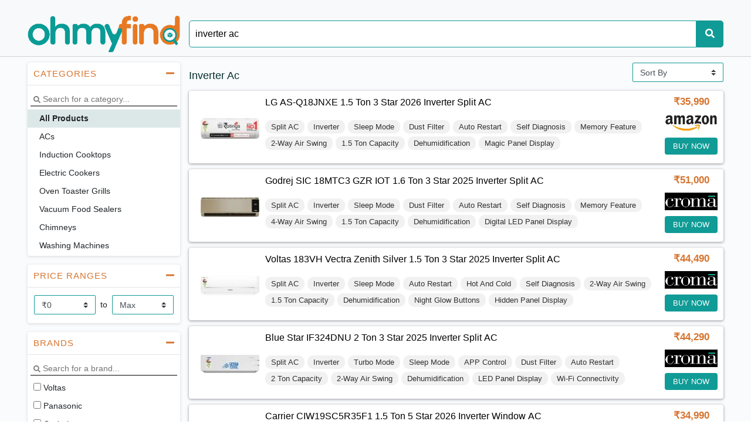

--- FILE ---
content_type: text/html; charset=utf-8
request_url: https://in.ohmyfind.com/search/inverter-ac
body_size: 11398
content:
<!doctype html>
<html data-n-head-ssr data-n-head="">
  <head data-n-head="">
    <title data-n-head="true">inverter ac | OhMyFind</title><meta data-n-head="true" httpEquiv="Content-Type" content="text/html; charset=utf-8"/><meta data-n-head="true" name="viewport" content="width=device-width, initial-scale=1.0, maximum-scale=1.0, minimum-scale=1.0, user-scalable=0, height=device-height"/><meta data-n-head="true" name="description" content="Following results for &#x27;inverter ac&#x27; contains 4256 products. It contains products from stores like Amazon, Croma and Flipkart; brands like LG, Godrej and Voltas and categories like ACs."/><link data-n-head="true" rel="icon" type="image/x-icon" href="/favicon.ico"/><link data-n-head="true" rel="manifest" href="/manifest.json"/><script data-n-head="true" type="application/ld+json">{"@type":"Organization","@context":"http://schema.org","name":"OhMyFind","url":"https://in.ohmyfind.com","logo":"https://in.ohmyfind.com/img/logo-small.png"}</script><script data-n-head="true" type="application/ld+json">{"@type":"Website","@context":"http://schema.org","url":"https://in.ohmyfind.com","potentialAction":{"@type":"SearchAction","target":"https://in.ohmyfind.com/search/{search_term}","query-input":"required name=search_term"}}</script><script data-n-head="true" type="application/ld+json">{"@type":"BreadcrumbList","@context":"http://schema.org","itemListElement":[{"type":"ListItem","position":1,"item":{"name":"Home","url":"https://in.ohmyfind.com","@id":"https://in.ohmyfind.com"}},{"type":"ListItem","position":2,"item":{"name":"inverter ac","url":"https://in.ohmyfind.com/search/inverter-ac","@id":"https://in.ohmyfind.com/search/inverter-ac"}}]}</script><link rel="preload" href="/_nuxt/134364046c5fca043a0b.js" as="script"><link rel="preload" href="/_nuxt/commons.app.87b8238cc7ba789a7a9b.js" as="script"><link rel="preload" href="/_nuxt/vendors.app.0b6be3c.css" as="style"><link rel="preload" href="/_nuxt/vendors.app.6b99ffbaf1d18def8a61.js" as="script"><link rel="preload" href="/_nuxt/app.0b6be3c.css" as="style"><link rel="preload" href="/_nuxt/app.2e57be179bc7e66e4a24.js" as="script"><link rel="preload" href="/_nuxt/pages/search/_search/index.80e57d1e59adba6a0c8a.js" as="script"><link rel="preload" href="/_nuxt/app.0b6be3c.css" as="style"><link rel="stylesheet" href="/_nuxt/vendors.app.0b6be3c.css"><link rel="stylesheet" href="/_nuxt/app.0b6be3c.css"><link rel="stylesheet" href="/_nuxt/app.0b6be3c.css">
  </head>
  <body data-n-head="">
    <div data-server-rendered="true" id="__nuxt"><!----><div id="__layout"><div class="layout-wrapper"><div class="search-page-wrapper"><div class="header-wrapper"><div class="search-header main-page-container"><div class="content-right"><div class="logo-header"><a href="/" class="nuxt-link-active"><img alt="OhMyFind" src="/img/logo-small.png"></a></div> <div class="search_wrapper_sp"><div class="search_box"><form action="/search" method="get" class="search_input"><input autocomplete="off" name="q" type="text" placeholder="Search..." autofocus="autofocus" value="inverter ac"> <button class="search_button"><svg aria-hidden="true" focusable="false" data-prefix="fas" data-icon="search" role="img" xmlns="http://www.w3.org/2000/svg" viewBox="0 0 512 512" class="svg-inline--fa fa-search fa-w-16"><path fill="currentColor" d="M505 442.7L405.3 343c-4.5-4.5-10.6-7-17-7H372c27.6-35.3 44-79.7 44-128C416 93.1 322.9 0 208 0S0 93.1 0 208s93.1 208 208 208c48.3 0 92.7-16.4 128-44v16.3c0 6.4 2.5 12.5 7 17l99.7 99.7c9.4 9.4 24.6 9.4 33.9 0l28.3-28.3c9.4-9.4 9.4-24.6.1-34zM208 336c-70.7 0-128-57.2-128-128 0-70.7 57.2-128 128-128 70.7 0 128 57.2 128 128 0 70.7-57.2 128-128 128z"></path></svg></button></form> <div class="suggestions_box"><ul class="dropdown-menu"></ul></div></div></div></div></div></div> <div class="search-content main-page-container"><div class="main-content"><div class="filters-column"><div class="filter-wrapper"><div class="filters_close"><span class="filters_heading"> Filters </span> <svg aria-hidden="true" focusable="false" data-prefix="fas" data-icon="times" role="img" xmlns="http://www.w3.org/2000/svg" viewBox="0 0 352 512" class="close_button_filter svg-inline--fa fa-times fa-w-11"><path fill="currentColor" d="M242.72 256l100.07-100.07c12.28-12.28 12.28-32.19 0-44.48l-22.24-22.24c-12.28-12.28-32.19-12.28-44.48 0L176 189.28 75.93 89.21c-12.28-12.28-32.19-12.28-44.48 0L9.21 111.45c-12.28 12.28-12.28 32.19 0 44.48L109.28 256 9.21 356.07c-12.28 12.28-12.28 32.19 0 44.48l22.24 22.24c12.28 12.28 32.2 12.28 44.48 0L176 322.72l100.07 100.07c12.28 12.28 32.2 12.28 44.48 0l22.24-22.24c12.28-12.28 12.28-32.19 0-44.48L242.72 256z"></path></svg></div> <div class="box-custom sidebar-filter-box"><div class="title-bar-collapse"><h3>Categories</h3> <button class="button-sidebar"><svg aria-hidden="true" focusable="false" data-prefix="fas" data-icon="plus" role="img" xmlns="http://www.w3.org/2000/svg" viewBox="0 0 448 512" id="plusCategory" class="svg-inline--fa fa-plus fa-w-14"><path fill="currentColor" d="M416 208H272V64c0-17.67-14.33-32-32-32h-32c-17.67 0-32 14.33-32 32v144H32c-17.67 0-32 14.33-32 32v32c0 17.67 14.33 32 32 32h144v144c0 17.67 14.33 32 32 32h32c17.67 0 32-14.33 32-32V304h144c17.67 0 32-14.33 32-32v-32c0-17.67-14.33-32-32-32z"></path></svg> <svg aria-hidden="true" focusable="false" data-prefix="fas" data-icon="minus" role="img" xmlns="http://www.w3.org/2000/svg" viewBox="0 0 448 512" id="minusCategory" class="svg-inline--fa fa-minus fa-w-14"><path fill="currentColor" d="M416 208H32c-17.67 0-32 14.33-32 32v32c0 17.67 14.33 32 32 32h384c17.67 0 32-14.33 32-32v-32c0-17.67-14.33-32-32-32z"></path></svg></button></div> <div id="categories_search" class="collapse show"><hr class="hr-low-margin"> <div class="div_input_box_sidebar"><svg aria-hidden="true" focusable="false" data-prefix="fas" data-icon="search" role="img" xmlns="http://www.w3.org/2000/svg" viewBox="0 0 512 512" class="search-box-icon svg-inline--fa fa-search fa-w-16"><path fill="currentColor" d="M505 442.7L405.3 343c-4.5-4.5-10.6-7-17-7H372c27.6-35.3 44-79.7 44-128C416 93.1 322.9 0 208 0S0 93.1 0 208s93.1 208 208 208c48.3 0 92.7-16.4 128-44v16.3c0 6.4 2.5 12.5 7 17l99.7 99.7c9.4 9.4 24.6 9.4 33.9 0l28.3-28.3c9.4-9.4 9.4-24.6.1-34zM208 336c-70.7 0-128-57.2-128-128 0-70.7 57.2-128 128-128 70.7 0 128 57.2 128 128 0 70.7-57.2 128-128 128z"></path></svg> <input type="text" placeholder="Search for a category..." value="" class="sidebar-input-box"></div> <div id="categories"><ul><li class="active"><span>All Products</span></li><li><span>ACs</span></li><li><span>Induction Cooktops</span></li><li><span>Electric Cookers</span></li><li><span>Oven Toaster Grills</span></li><li><span>Vacuum Food Sealers</span></li><li><span>Chimneys</span></li><li><span>Washing Machines</span></li><li><span>Refrigerators</span></li><li><span>BP Monitors</span></li><li><span>Massagers</span></li><li><span>RC Toys</span></li><li><span>RC Helicopters</span></li><li><span>RC Airplanes</span></li><li><span>DTH</span></li><li><span>TV Remotes</span></li><li><span>TV Cables</span></li><li><span>TV Boxes</span></li><li><span>Cameras</span></li><li><span>Tripods</span></li><li><span>Camera Flash</span></li><li><span>Flash Diffusers</span></li><li><span>Photo Studio Accessories</span></li><li><span>Smartwatches</span></li><li><span>Mobile Phones</span></li><li><span>Headphones And Earphones</span></li><li><span>Chargers</span></li><li><span>Mobile Speakers</span></li><li><span>Mobile Car Accessories</span></li><li><span>Mobile Cables</span></li><li><span>Mobile Stylus</span></li><li><span>Card Readers</span></li><li><span>Mobile Misc Accessories</span></li><li><span>Graphical Tablets</span></li><li><span>Pen Drives</span></li><li><span>Computer Headphones</span></li><li><span>Laptop Adapters</span></li><li><span>Laptop Cleaning Kits</span></li><li><span>Laptop Security Locks</span></li><li><span>Laptop Keyboard Skins</span></li><li><span>Computer Accessories Combos</span></li><li><span>Motherboards</span></li><li><span>Computer PSU</span></li><li><span>Computer IO Cards</span></li><li><span>Monitors</span></li><li><span>Printers</span></li><li><span>Printer Inks</span></li><li><span>Printer And Scanner Accessories</span></li><li><span>Surge Protectors</span></li><li><span>Network Switches And Hubs</span></li><li><span>Routers And Modems</span></li></ul></div></div></div> <div class="box-custom sidebar-filter-box price-range-box"><div class="title-bar-collapse"><h3>Price Ranges</h3> <button class="button-sidebar"><svg aria-hidden="true" focusable="false" data-prefix="fas" data-icon="plus" role="img" xmlns="http://www.w3.org/2000/svg" viewBox="0 0 448 512" id="plusPrice" class="svg-inline--fa fa-plus fa-w-14"><path fill="currentColor" d="M416 208H272V64c0-17.67-14.33-32-32-32h-32c-17.67 0-32 14.33-32 32v144H32c-17.67 0-32 14.33-32 32v32c0 17.67 14.33 32 32 32h144v144c0 17.67 14.33 32 32 32h32c17.67 0 32-14.33 32-32V304h144c17.67 0 32-14.33 32-32v-32c0-17.67-14.33-32-32-32z"></path></svg> <svg aria-hidden="true" focusable="false" data-prefix="fas" data-icon="minus" role="img" xmlns="http://www.w3.org/2000/svg" viewBox="0 0 448 512" id="minusPrice" class="svg-inline--fa fa-minus fa-w-14"><path fill="currentColor" d="M416 208H32c-17.67 0-32 14.33-32 32v32c0 17.67 14.33 32 32 32h384c17.67 0 32-14.33 32-32v-32c0-17.67-14.33-32-32-32z"></path></svg></button></div> <div id="prices" class="collapse show"><hr class="hr-low-margin"> <div class="prices-div"><div class="min-price-select"><select class="custom-select"><option value="0" selected="selected">
						₹0
					</option><option value="50">
						₹50
					</option><option value="100">
						₹100
					</option><option value="250">
						₹250
					</option><option value="500">
						₹500
					</option><option value="1000">
						₹1,000
					</option><option value="2000">
						₹2,000
					</option><option value="5000">
						₹5,000
					</option><option value="10000">
						₹10,000
					</option><option value="15000">
						₹15,000
					</option><option value="20000">
						₹20,000
					</option><option value="25000">
						₹25,000
					</option><option value="30000">
						₹30,000
					</option><option value="40000">
						₹40,000
					</option><option value="50000">
						₹50,000
					</option><option value="60000">
						₹60,000
					</option><option value="75000">
						₹75,000
					</option><option value="100000">
						₹1,00,000
					</option><option value="125000">
						₹1,25,000
					</option><option value="150000">
						₹1,50,000
					</option><option value="175000">
						₹1,75,000
					</option><option value="200000">
						₹2,00,000
					</option></select></div> <div id="to-price">to</div> <div class="max-price-select"><select class="custom-select"><option value="50">
						₹50
					</option><option value="100">
						₹100
					</option><option value="250">
						₹250
					</option><option value="500">
						₹500
					</option><option value="1000">
						₹1,000
					</option><option value="2000">
						₹2,000
					</option><option value="5000">
						₹5,000
					</option><option value="10000">
						₹10,000
					</option><option value="15000">
						₹15,000
					</option><option value="20000">
						₹20,000
					</option><option value="25000">
						₹25,000
					</option><option value="30000">
						₹30,000
					</option><option value="40000">
						₹40,000
					</option><option value="50000">
						₹50,000
					</option><option value="60000">
						₹60,000
					</option><option value="75000">
						₹75,000
					</option><option value="100000">
						₹1,00,000
					</option><option value="125000">
						₹1,25,000
					</option><option value="150000">
						₹1,50,000
					</option><option value="175000">
						₹1,75,000
					</option><option value="200000">
						₹2,00,000
					</option><option selected="selected" value="Infinity">
						Max
					</option></select></div></div></div></div> <div class="box-custom sidebar-filter-box brand-box"><div class="title-bar-collapse"><h3>Brands</h3> <button class="button-sidebar"><svg aria-hidden="true" focusable="false" data-prefix="fas" data-icon="plus" role="img" xmlns="http://www.w3.org/2000/svg" viewBox="0 0 448 512" id="plusBrand" class="svg-inline--fa fa-plus fa-w-14"><path fill="currentColor" d="M416 208H272V64c0-17.67-14.33-32-32-32h-32c-17.67 0-32 14.33-32 32v144H32c-17.67 0-32 14.33-32 32v32c0 17.67 14.33 32 32 32h144v144c0 17.67 14.33 32 32 32h32c17.67 0 32-14.33 32-32V304h144c17.67 0 32-14.33 32-32v-32c0-17.67-14.33-32-32-32z"></path></svg> <svg aria-hidden="true" focusable="false" data-prefix="fas" data-icon="minus" role="img" xmlns="http://www.w3.org/2000/svg" viewBox="0 0 448 512" id="minusBrand" class="svg-inline--fa fa-minus fa-w-14"><path fill="currentColor" d="M416 208H32c-17.67 0-32 14.33-32 32v32c0 17.67 14.33 32 32 32h384c17.67 0 32-14.33 32-32v-32c0-17.67-14.33-32-32-32z"></path></svg></button></div> <div id="brands_search" class="collapse show"><hr class="hr-low-margin"> <div class="div_input_box_sidebar"><svg aria-hidden="true" focusable="false" data-prefix="fas" data-icon="search" role="img" xmlns="http://www.w3.org/2000/svg" viewBox="0 0 512 512" class="search-box-icon svg-inline--fa fa-search fa-w-16"><path fill="currentColor" d="M505 442.7L405.3 343c-4.5-4.5-10.6-7-17-7H372c27.6-35.3 44-79.7 44-128C416 93.1 322.9 0 208 0S0 93.1 0 208s93.1 208 208 208c48.3 0 92.7-16.4 128-44v16.3c0 6.4 2.5 12.5 7 17l99.7 99.7c9.4 9.4 24.6 9.4 33.9 0l28.3-28.3c9.4-9.4 9.4-24.6.1-34zM208 336c-70.7 0-128-57.2-128-128 0-70.7 57.2-128 128-128 70.7 0 128 57.2 128 128 0 70.7-57.2 128-128 128z"></path></svg> <input type="text" placeholder="Search for a brand..." value="" class="sidebar-input-box"></div> <div id="brands"><div class="checkbox"><label><input type="checkbox" value="voltas"> <span>Voltas</span></label></div><div class="checkbox"><label><input type="checkbox" value="panasonic"> <span>Panasonic</span></label></div><div class="checkbox"><label><input type="checkbox" value="godrej"> <span>Godrej</span></label></div><div class="checkbox"><label><input type="checkbox" value="blue_star"> <span>Blue Star</span></label></div><div class="checkbox"><label><input type="checkbox" value="lloyd"> <span>Lloyd</span></label></div><div class="checkbox"><label><input type="checkbox" value="haier"> <span>Haier</span></label></div><div class="checkbox"><label><input type="checkbox" value="lg"> <span>LG</span></label></div><div class="checkbox"><label><input type="checkbox" value="daikin"> <span>Daikin</span></label></div><div class="checkbox"><label><input type="checkbox" value="carrier"> <span>Carrier</span></label></div><div class="checkbox"><label><input type="checkbox" value="hitachi"> <span>Hitachi</span></label></div><div class="checkbox"><label><input type="checkbox" value="samsung"> <span>Samsung</span></label></div><div class="checkbox"><label><input type="checkbox" value="whirlpool"> <span>Whirlpool</span></label></div><div class="checkbox"><label><input type="checkbox" value="croma"> <span>Croma</span></label></div><div class="checkbox"><label><input type="checkbox" value="ifb"> <span>IFB</span></label></div><div class="checkbox"><label><input type="checkbox" value="marq"> <span>MarQ</span></label></div><div class="checkbox"><label><input type="checkbox" value="acerpure"> <span>Acerpure</span></label></div><div class="checkbox"><label><input type="checkbox" value="motorola"> <span>Motorola</span></label></div><div class="checkbox"><label><input type="checkbox" value="o_general"> <span>O General</span></label></div><div class="checkbox"><label><input type="checkbox" value="realme"> <span>Realme</span></label></div><div class="checkbox"><label><input type="checkbox" value="sharp"> <span>Sharp</span></label></div><div class="checkbox"><label><input type="checkbox" value="mitsubishi"> <span>MITSUBISHI</span></label></div><div class="checkbox"><label><input type="checkbox" value="acer"> <span>Acer</span></label></div><div class="checkbox"><label><input type="checkbox" value="ionstar"> <span>Ionstar</span></label></div><div class="checkbox"><label><input type="checkbox" value="onida"> <span>Onida</span></label></div><div class="checkbox"><label><input type="checkbox" value="tcl"> <span>TCL</span></label></div><div class="checkbox"><label><input type="checkbox" value="thomson"> <span>Thomson</span></label></div><div class="checkbox"><label><input type="checkbox" value="7_seven"> <span>7&Seven</span></label></div><div class="checkbox"><label><input type="checkbox" value="a_k"> <span>A & K</span></label></div><div class="checkbox"><label><input type="checkbox" value="ace"> <span>Ace</span></label></div><div class="checkbox"><label><input type="checkbox" value="aco"> <span>Aco</span></label></div><div class="checkbox"><label><input type="checkbox" value="acs"> <span>ACS</span></label></div><div class="checkbox"><label><input type="checkbox" value="ai_plus"> <span>Ai+</span></label></div><div class="checkbox"><label><input type="checkbox" value="air"> <span>AIR</span></label></div><div class="checkbox"><label><input type="checkbox" value="allin"> <span>Allin</span></label></div><div class="checkbox"><label><input type="checkbox" value="am"> <span>Am</span></label></div><div class="checkbox"><label><input type="checkbox" value="amaze"> <span>AMAZE</span></label></div><div class="checkbox"><label><input type="checkbox" value="aqua"> <span>Aqua</span></label></div><div class="checkbox"><label><input type="checkbox" value="arg_health_care"> <span>ARG HEALTH CARE</span></label></div><div class="checkbox"><label><input type="checkbox" value="artis"> <span>Artis</span></label></div><div class="checkbox"><label><input type="checkbox" value="aulten"> <span>Aulten</span></label></div><div class="checkbox"><label><input type="checkbox" value="bajaj"> <span>Bajaj</span></label></div><div class="checkbox"><label><input type="checkbox" value="balson"> <span>Balson</span></label></div><div class="checkbox"><label><input type="checkbox" value="baseus"> <span>Baseus</span></label></div><div class="checkbox"><label><input type="checkbox" value="black_decker"> <span>Black & Decker</span></label></div><div class="checkbox"><label><input type="checkbox" value="blu"> <span>BLU</span></label></div><div class="checkbox"><label><input type="checkbox" value="blue_v"> <span>Blue-V</span></label></div><div class="checkbox"><label><input type="checkbox" value="boat"> <span>boAt</span></label></div><div class="checkbox"><label><input type="checkbox" value="bpl"> <span>BPL</span></label></div><div class="checkbox"><label><input type="checkbox" value="breville"> <span>Breville</span></label></div><div class="checkbox"><label><input type="checkbox" value="callmate"> <span>Callmate</span></label></div></div></div></div> <div class="trending-search-wrapper box-custom"><div class="trending-search-title"><h3>Trending Searches</h3></div> <hr class="hr-low-margin"> <div class="trending-searches"><a href="/search/vivo-v15-pro" class="a-no-style"><div class="trending-search"><svg aria-hidden="true" focusable="false" data-prefix="fas" data-icon="chart-line" role="img" xmlns="http://www.w3.org/2000/svg" viewBox="0 0 512 512" class="trending-search-icon svg-inline--fa fa-chart-line fa-w-16"><path fill="currentColor" d="M496 384H64V80c0-8.84-7.16-16-16-16H16C7.16 64 0 71.16 0 80v336c0 17.67 14.33 32 32 32h464c8.84 0 16-7.16 16-16v-32c0-8.84-7.16-16-16-16zM464 96H345.94c-21.38 0-32.09 25.85-16.97 40.97l32.4 32.4L288 242.75l-73.37-73.37c-12.5-12.5-32.76-12.5-45.25 0l-68.69 68.69c-6.25 6.25-6.25 16.38 0 22.63l22.62 22.62c6.25 6.25 16.38 6.25 22.63 0L192 237.25l73.37 73.37c12.5 12.5 32.76 12.5 45.25 0l96-96 32.4 32.4c15.12 15.12 40.97 4.41 40.97-16.97V112c.01-8.84-7.15-16-15.99-16z"></path></svg>
				  vivo v15 pro
			</div></a><a href="/search/1-5-ton-split-ac" class="a-no-style"><div class="trending-search"><svg aria-hidden="true" focusable="false" data-prefix="fas" data-icon="chart-line" role="img" xmlns="http://www.w3.org/2000/svg" viewBox="0 0 512 512" class="trending-search-icon svg-inline--fa fa-chart-line fa-w-16"><path fill="currentColor" d="M496 384H64V80c0-8.84-7.16-16-16-16H16C7.16 64 0 71.16 0 80v336c0 17.67 14.33 32 32 32h464c8.84 0 16-7.16 16-16v-32c0-8.84-7.16-16-16-16zM464 96H345.94c-21.38 0-32.09 25.85-16.97 40.97l32.4 32.4L288 242.75l-73.37-73.37c-12.5-12.5-32.76-12.5-45.25 0l-68.69 68.69c-6.25 6.25-6.25 16.38 0 22.63l22.62 22.62c6.25 6.25 16.38 6.25 22.63 0L192 237.25l73.37 73.37c12.5 12.5 32.76 12.5 45.25 0l96-96 32.4 32.4c15.12 15.12 40.97 4.41 40.97-16.97V112c.01-8.84-7.15-16-15.99-16z"></path></svg>
				  1.5 ton split ac
			</div></a><a href="/search/samsung-galaxy-m30" class="a-no-style"><div class="trending-search"><svg aria-hidden="true" focusable="false" data-prefix="fas" data-icon="chart-line" role="img" xmlns="http://www.w3.org/2000/svg" viewBox="0 0 512 512" class="trending-search-icon svg-inline--fa fa-chart-line fa-w-16"><path fill="currentColor" d="M496 384H64V80c0-8.84-7.16-16-16-16H16C7.16 64 0 71.16 0 80v336c0 17.67 14.33 32 32 32h464c8.84 0 16-7.16 16-16v-32c0-8.84-7.16-16-16-16zM464 96H345.94c-21.38 0-32.09 25.85-16.97 40.97l32.4 32.4L288 242.75l-73.37-73.37c-12.5-12.5-32.76-12.5-45.25 0l-68.69 68.69c-6.25 6.25-6.25 16.38 0 22.63l22.62 22.62c6.25 6.25 16.38 6.25 22.63 0L192 237.25l73.37 73.37c12.5 12.5 32.76 12.5 45.25 0l96-96 32.4 32.4c15.12 15.12 40.97 4.41 40.97-16.97V112c.01-8.84-7.15-16-15.99-16z"></path></svg>
				  samsung galaxy m30
			</div></a><a href="/search/all-in-one-desktop" class="a-no-style"><div class="trending-search"><svg aria-hidden="true" focusable="false" data-prefix="fas" data-icon="chart-line" role="img" xmlns="http://www.w3.org/2000/svg" viewBox="0 0 512 512" class="trending-search-icon svg-inline--fa fa-chart-line fa-w-16"><path fill="currentColor" d="M496 384H64V80c0-8.84-7.16-16-16-16H16C7.16 64 0 71.16 0 80v336c0 17.67 14.33 32 32 32h464c8.84 0 16-7.16 16-16v-32c0-8.84-7.16-16-16-16zM464 96H345.94c-21.38 0-32.09 25.85-16.97 40.97l32.4 32.4L288 242.75l-73.37-73.37c-12.5-12.5-32.76-12.5-45.25 0l-68.69 68.69c-6.25 6.25-6.25 16.38 0 22.63l22.62 22.62c6.25 6.25 16.38 6.25 22.63 0L192 237.25l73.37 73.37c12.5 12.5 32.76 12.5 45.25 0l96-96 32.4 32.4c15.12 15.12 40.97 4.41 40.97-16.97V112c.01-8.84-7.15-16-15.99-16z"></path></svg>
				  all in one desktop
			</div></a><a href="/search/refrigerator" class="a-no-style"><div class="trending-search"><svg aria-hidden="true" focusable="false" data-prefix="fas" data-icon="chart-line" role="img" xmlns="http://www.w3.org/2000/svg" viewBox="0 0 512 512" class="trending-search-icon svg-inline--fa fa-chart-line fa-w-16"><path fill="currentColor" d="M496 384H64V80c0-8.84-7.16-16-16-16H16C7.16 64 0 71.16 0 80v336c0 17.67 14.33 32 32 32h464c8.84 0 16-7.16 16-16v-32c0-8.84-7.16-16-16-16zM464 96H345.94c-21.38 0-32.09 25.85-16.97 40.97l32.4 32.4L288 242.75l-73.37-73.37c-12.5-12.5-32.76-12.5-45.25 0l-68.69 68.69c-6.25 6.25-6.25 16.38 0 22.63l22.62 22.62c6.25 6.25 16.38 6.25 22.63 0L192 237.25l73.37 73.37c12.5 12.5 32.76 12.5 45.25 0l96-96 32.4 32.4c15.12 15.12 40.97 4.41 40.97-16.97V112c.01-8.84-7.15-16-15.99-16z"></path></svg>
				  refrigerator
			</div></a><a href="/search/full-automatic-washing-machine" class="a-no-style"><div class="trending-search"><svg aria-hidden="true" focusable="false" data-prefix="fas" data-icon="chart-line" role="img" xmlns="http://www.w3.org/2000/svg" viewBox="0 0 512 512" class="trending-search-icon svg-inline--fa fa-chart-line fa-w-16"><path fill="currentColor" d="M496 384H64V80c0-8.84-7.16-16-16-16H16C7.16 64 0 71.16 0 80v336c0 17.67 14.33 32 32 32h464c8.84 0 16-7.16 16-16v-32c0-8.84-7.16-16-16-16zM464 96H345.94c-21.38 0-32.09 25.85-16.97 40.97l32.4 32.4L288 242.75l-73.37-73.37c-12.5-12.5-32.76-12.5-45.25 0l-68.69 68.69c-6.25 6.25-6.25 16.38 0 22.63l22.62 22.62c6.25 6.25 16.38 6.25 22.63 0L192 237.25l73.37 73.37c12.5 12.5 32.76 12.5 45.25 0l96-96 32.4 32.4c15.12 15.12 40.97 4.41 40.97-16.97V112c.01-8.84-7.15-16-15.99-16z"></path></svg>
				  full automatic washing machine
			</div></a><a href="/search/dell-alienware-area-51m" class="a-no-style"><div class="trending-search"><svg aria-hidden="true" focusable="false" data-prefix="fas" data-icon="chart-line" role="img" xmlns="http://www.w3.org/2000/svg" viewBox="0 0 512 512" class="trending-search-icon svg-inline--fa fa-chart-line fa-w-16"><path fill="currentColor" d="M496 384H64V80c0-8.84-7.16-16-16-16H16C7.16 64 0 71.16 0 80v336c0 17.67 14.33 32 32 32h464c8.84 0 16-7.16 16-16v-32c0-8.84-7.16-16-16-16zM464 96H345.94c-21.38 0-32.09 25.85-16.97 40.97l32.4 32.4L288 242.75l-73.37-73.37c-12.5-12.5-32.76-12.5-45.25 0l-68.69 68.69c-6.25 6.25-6.25 16.38 0 22.63l22.62 22.62c6.25 6.25 16.38 6.25 22.63 0L192 237.25l73.37 73.37c12.5 12.5 32.76 12.5 45.25 0l96-96 32.4 32.4c15.12 15.12 40.97 4.41 40.97-16.97V112c.01-8.84-7.15-16-15.99-16z"></path></svg>
				  dell alienware area 51m
			</div></a><a href="/search/samsung-smartwatche" class="a-no-style"><div class="trending-search"><svg aria-hidden="true" focusable="false" data-prefix="fas" data-icon="chart-line" role="img" xmlns="http://www.w3.org/2000/svg" viewBox="0 0 512 512" class="trending-search-icon svg-inline--fa fa-chart-line fa-w-16"><path fill="currentColor" d="M496 384H64V80c0-8.84-7.16-16-16-16H16C7.16 64 0 71.16 0 80v336c0 17.67 14.33 32 32 32h464c8.84 0 16-7.16 16-16v-32c0-8.84-7.16-16-16-16zM464 96H345.94c-21.38 0-32.09 25.85-16.97 40.97l32.4 32.4L288 242.75l-73.37-73.37c-12.5-12.5-32.76-12.5-45.25 0l-68.69 68.69c-6.25 6.25-6.25 16.38 0 22.63l22.62 22.62c6.25 6.25 16.38 6.25 22.63 0L192 237.25l73.37 73.37c12.5 12.5 32.76 12.5 45.25 0l96-96 32.4 32.4c15.12 15.12 40.97 4.41 40.97-16.97V112c.01-8.84-7.15-16-15.99-16z"></path></svg>
				  samsung smartwatche
			</div></a></div></div></div> <div class="filter-modal"></div></div> <div class="result-column"><div class="top-bar"><h3 class="main-heading">
						inverter ac
					</h3> <div class="filter-button"><button>
							Filters  
						</button></div> <div class="sort"><select class="custom-select"><option value="default" disabled="disabled" selected="selected">
			Sort By
		</option> <option value="rel">
			Relevance
		</option> <option value="price down">
			Price: High to Low
		</option> <option value="price up">
			Price: Low to High
		</option> <option value="createdAt">
			Date
		</option> <option value="popularity">
			Popularity
		</option></select></div></div> <!----> <div class="filters-applied"><!----> <!----> </div> <div class="res-box"><div class="res-box-main"><div class="prod-image"><a href="/l?k=1254b3ZakIFRiy_TJlXdGEDabNhrhArnrysuhyihDRP7x5-x10Xh-hrhhaFhrhrhhacBrWahrhrBi5ZYoZaDrQhrFB5xU4dKqff.l.6" target="_blank" rel="nofollow" class="link-prod-name"><img alt="LG AS-Q18JNXE 1.5 Ton 3 Star 2026 Inverter Split AC" src="https://cdn1.smartprix.com/rx-iRu3BqyHM-w103-h125/lg-as-q18jnxe-1-5-to.jpg"></a></div> <div class="prod-title"><a href="/l?k=1254b3ZakIFRiy_TJlXdGEDabNhrhArnrysuhyihDRP7x5-x10Xh-hrhhaFhrhrhhacBrWahrhrBi5ZYoZaDrQhrFB5xU4dKqff.l.6" target="_blank" rel="nofollow" class="link-prod-name"><h3>LG AS-Q18JNXE 1.5 Ton 3 Star 2026 Inverter Split AC</h3></a></div> <ul class="description-wrapper"><li class="key-feature">
				Split AC
			</li><li class="key-feature">
				Inverter
			</li><li class="key-feature">
				Sleep Mode
			</li><li class="key-feature">
				Dust Filter
			</li><li class="key-feature">
				Auto Restart
			</li><li class="key-feature">
				Self Diagnosis
			</li><li class="key-feature">
				Memory Feature
			</li><li class="key-feature">
				2-Way Air Swing
			</li><li class="key-feature">
				1.5 Ton Capacity
			</li><li class="key-feature">
				Dehumidification
			</li><li class="key-feature">
				Magic Panel Display
			</li></ul> <a href="/l?k=1254b3ZakIFRiy_TJlXdGEDabNhrhArnrysuhyihDRP7x5-x10Xh-hrhhaFhrhrhhacBrWahrhrBi5ZYoZaDrQhrFB5xU4dKqff.l.6" target="_blank" rel="nofollow" class="best-price"><span>
				₹35,990
			</span></a> <a href="/l?k=1254b3ZakIFRiy_TJlXdGEDabNhrhArnrysuhyihDRP7x5-x10Xh-hrhhaFhrhrhhacBrWahrhrBi5ZYoZaDrQhrFB5xU4dKqff.l.6" target="_blank" rel="nofollow" class="best-store"><img src="https://cdn1.smartprix.com/rx-iAJ5bGSls/AJ5bGSls.jpg" alt="Amazon"></a> <p class="best-buy"><a href="/l?k=1254b3ZakIFRiy_TJlXdGEDabNhrhArnrysuhyihDRP7x5-x10Xh-hrhhaFhrhrhhacBrWahrhrBi5ZYoZaDrQhrFB5xU4dKqff.l.6" target="_blank" rel="nofollow"><button class="buy-btn">Buy Now</button></a></p></div> <!----></div><div class="res-box"><div class="res-box-main"><div class="prod-image"><a href="/l?k=[base64]" target="_blank" rel="nofollow" class="link-prod-name"><img alt="Godrej SIC 18MTC3 GZR IOT 1.6 Ton 3 Star 2025 Inverter Split AC" src="https://cdn1.smartprix.com/rx-iK0WQ2v1t-w103-h125/godrej-sic-18mtc3-gz.jpg"></a></div> <div class="prod-title"><a href="/l?k=[base64]" target="_blank" rel="nofollow" class="link-prod-name"><h3>Godrej SIC 18MTC3 GZR IOT 1.6 Ton 3 Star 2025 Inverter Split AC</h3></a></div> <ul class="description-wrapper"><li class="key-feature">
				Split AC
			</li><li class="key-feature">
				Inverter
			</li><li class="key-feature">
				Sleep Mode
			</li><li class="key-feature">
				Dust Filter
			</li><li class="key-feature">
				Auto Restart
			</li><li class="key-feature">
				Self Diagnosis
			</li><li class="key-feature">
				Memory Feature
			</li><li class="key-feature">
				4-Way Air Swing
			</li><li class="key-feature">
				1.5 Ton Capacity
			</li><li class="key-feature">
				Dehumidification
			</li><li class="key-feature">
				Digital LED Panel Display
			</li></ul> <a href="/l?k=[base64]" target="_blank" rel="nofollow" class="best-price"><span>
				₹51,000
			</span></a> <a href="/l?k=[base64]" target="_blank" rel="nofollow" class="best-store"><img src="https://cdn1.smartprix.com/rx-ixLQrEu2o/xLQrEu2o.jpg" alt="Croma"></a> <p class="best-buy"><a href="/l?k=[base64]" target="_blank" rel="nofollow"><button class="buy-btn">Buy Now</button></a></p></div> <!----></div><div class="res-box"><div class="res-box-main"><div class="prod-image"><a href="/l?k=[base64]~VewXJXwGZT" target="_blank" rel="nofollow" class="link-prod-name"><img alt="Voltas 183VH Vectra Zenith Silver 1.5 Ton 3 Star 2025 Inverter Split AC" src="https://cdn1.smartprix.com/rx-iBOtQCZY8-w103-h125/voltas-183vh-vectra.jpg"></a></div> <div class="prod-title"><a href="/l?k=[base64]~VewXJXwGZT" target="_blank" rel="nofollow" class="link-prod-name"><h3>Voltas 183VH Vectra Zenith Silver 1.5 Ton 3 Star 2025 Inverter Split AC</h3></a></div> <ul class="description-wrapper"><li class="key-feature">
				Split AC
			</li><li class="key-feature">
				Inverter
			</li><li class="key-feature">
				Sleep Mode
			</li><li class="key-feature">
				Auto Restart
			</li><li class="key-feature">
				Hot And Cold
			</li><li class="key-feature">
				Self Diagnosis
			</li><li class="key-feature">
				2-Way Air Swing
			</li><li class="key-feature">
				1.5 Ton Capacity
			</li><li class="key-feature">
				Dehumidification
			</li><li class="key-feature">
				Night Glow Buttons
			</li><li class="key-feature">
				Hidden Panel Display
			</li></ul> <a href="/l?k=[base64]~VewXJXwGZT" target="_blank" rel="nofollow" class="best-price"><span>
				₹44,490
			</span></a> <a href="/l?k=[base64]~VewXJXwGZT" target="_blank" rel="nofollow" class="best-store"><img src="https://cdn1.smartprix.com/rx-ixLQrEu2o/xLQrEu2o.jpg" alt="Croma"></a> <p class="best-buy"><a href="/l?k=[base64]~VewXJXwGZT" target="_blank" rel="nofollow"><button class="buy-btn">Buy Now</button></a></p></div> <!----></div><div class="res-box"><div class="res-box-main"><div class="prod-image"><a href="/l?k=1254bmi49SD009z65u1fU6C.N1hrhAA3snrh76TCacFUr3cicFa3YaFc4cYuc5cAsuhCUY6TacocUsucZcFUr3cYuhChUcFBTYUcrAc8YUtcUC36scAssTcoPo4cnsiaTcAsBBa3cAsuiauFa3cYgZoHiuCch-hDZoP5PohrhhaFhrhrhhacBrWahrhrBi5QPQHl3uohrFB5PoJyzSixGtN5" target="_blank" rel="nofollow" class="link-prod-name"><img alt="Blue Star IF324DNU 2 Ton 3 Star 2025 Inverter Split AC" src="https://cdn1.smartprix.com/rx-iq1OIeyc4-w103-h125/blue-star-if324dnu-2.jpg"></a></div> <div class="prod-title"><a href="/l?k=1254bmi49SD009z65u1fU6C.N1hrhAA3snrh76TCacFUr3cicFa3YaFc4cYuc5cAsuhCUY6TacocUsucZcFUr3cYuhChUcFBTYUcrAc8YUtcUC36scAssTcoPo4cnsiaTcAsBBa3cAsuiauFa3cYgZoHiuCch-hDZoP5PohrhhaFhrhrhhacBrWahrhrBi5QPQHl3uohrFB5PoJyzSixGtN5" target="_blank" rel="nofollow" class="link-prod-name"><h3>Blue Star IF324DNU 2 Ton 3 Star 2025 Inverter Split AC</h3></a></div> <ul class="description-wrapper"><li class="key-feature">
				Split AC
			</li><li class="key-feature">
				Inverter
			</li><li class="key-feature">
				Turbo Mode
			</li><li class="key-feature">
				Sleep Mode
			</li><li class="key-feature">
				APP Control
			</li><li class="key-feature">
				Dust Filter
			</li><li class="key-feature">
				Auto Restart
			</li><li class="key-feature">
				2 Ton Capacity
			</li><li class="key-feature">
				2-Way Air Swing
			</li><li class="key-feature">
				Dehumidification
			</li><li class="key-feature">
				LED Panel Display
			</li><li class="key-feature">
				Wi-Fi Connectivity
			</li></ul> <a href="/l?k=1254bmi49SD009z65u1fU6C.N1hrhAA3snrh76TCacFUr3cicFa3YaFc4cYuc5cAsuhCUY6TacocUsucZcFUr3cYuhChUcFBTYUcrAc8YUtcUC36scAssTcoPo4cnsiaTcAsBBa3cAsuiauFa3cYgZoHiuCch-hDZoP5PohrhhaFhrhrhhacBrWahrhrBi5QPQHl3uohrFB5PoJyzSixGtN5" target="_blank" rel="nofollow" class="best-price"><span>
				₹44,290
			</span></a> <a href="/l?k=1254bmi49SD009z65u1fU6C.N1hrhAA3snrh76TCacFUr3cicFa3YaFc4cYuc5cAsuhCUY6TacocUsucZcFUr3cYuhChUcFBTYUcrAc8YUtcUC36scAssTcoPo4cnsiaTcAsBBa3cAsuiauFa3cYgZoHiuCch-hDZoP5PohrhhaFhrhrhhacBrWahrhrBi5QPQHl3uohrFB5PoJyzSixGtN5" target="_blank" rel="nofollow" class="best-store"><img src="https://cdn1.smartprix.com/rx-ixLQrEu2o/xLQrEu2o.jpg" alt="Croma"></a> <p class="best-buy"><a href="/l?k=1254bmi49SD009z65u1fU6C.N1hrhAA3snrh76TCacFUr3cicFa3YaFc4cYuc5cAsuhCUY6TacocUsucZcFUr3cYuhChUcFBTYUcrAc8YUtcUC36scAssTcoPo4cnsiaTcAsBBa3cAsuiauFa3cYgZoHiuCch-hDZoP5PohrhhaFhrhrhhacBrWahrhrBi5QPQHl3uohrFB5PoJyzSixGtN5" target="_blank" rel="nofollow"><button class="buy-btn">Buy Now</button></a></p></div> <!----></div><div class="res-box"><div class="res-box-main"><div class="prod-image"><a href="/l?k=[base64]" target="_blank" rel="nofollow" class="link-prod-name"><img alt="Carrier CIW19SC5R35F1 1.5 Ton 5 Star 2026 Inverter Window AC" src="https://cdn1.smartprix.com/rx-ictssW0lg-w103-h125/carrier-ciw19sc5r35f.jpg"></a></div> <div class="prod-title"><a href="/l?k=[base64]" target="_blank" rel="nofollow" class="link-prod-name"><h3>Carrier CIW19SC5R35F1 1.5 Ton 5 Star 2026 Inverter Window AC</h3></a></div> <ul class="description-wrapper"><li class="key-feature">
				Inverter
			</li><li class="key-feature">
				Window AC
			</li><li class="key-feature">
				Turbo Mode
			</li><li class="key-feature">
				Sleep Mode
			</li><li class="key-feature">
				Dust Filter
			</li><li class="key-feature">
				Auto Restart
			</li><li class="key-feature">
				5 Star Rating
			</li><li class="key-feature">
				Self Diagnosis
			</li><li class="key-feature">
				2-Way Air Swing
			</li><li class="key-feature">
				1.5 Ton Capacity
			</li><li class="key-feature">
				Dehumidification
			</li></ul> <a href="/l?k=[base64]" target="_blank" rel="nofollow" class="best-price"><span>
				₹34,990
			</span></a> <a href="/l?k=[base64]" target="_blank" rel="nofollow" class="best-store"><img src="https://cdn1.smartprix.com/rx-i33oQaXaC/33oQaXaC.jpg" alt="Flipkart"></a> <p class="best-buy"><a href="/l?k=[base64]" target="_blank" rel="nofollow"><button class="buy-btn">Buy Now</button></a></p></div> <!----></div> <div class="related-search-wrapper"><div class="related-search-title"><b>Related Searches</b></div> <div class="row related-searches-row"><a href="/search/5-star-inverter-ac" class="a-no-style"><div class="related-search">5 star inverter ac</div></a><a href="/search/full-automatic-washing-machine" class="a-no-style"><div class="related-search">full automatic washing machine</div></a><a href="/search/microsoft-surface-pro-6" class="a-no-style"><div class="related-search">microsoft surface pro 6</div></a><a href="/search/acer-swift-3" class="a-no-style"><div class="related-search">acer swift 3</div></a><a href="/search/windows-ac-1-5-ton" class="a-no-style"><div class="related-search">windows ac 1.5 ton</div></a><a href="/search/1-5-ton-split-ac" class="a-no-style"><div class="related-search">1.5 ton split ac</div></a></div></div> <div class="res-box"><div class="res-box-main"><div class="prod-image"><a href="/l?k=124jb-uyDB7rfwjIP2if~rZlChrhAgTYBOr3Uh78tY3TBssTcoPo4cnsiaTc5c4cUsucZcFUr3cFBTYUcYuhChUcrAh-hDh8H4PgZPPH6riAahmBYihkjwdS-7p_JxHwzRz0hrhhaFhrhrhhacBrWahrhrBi52yHyQCPIhrFB5urA-z.A7fAGb" target="_blank" rel="nofollow" class="link-prod-name"><img alt="Whirlpool SAI16P35MCP0 1.5 Ton 3 Star 2025 Inverter Split AC" src="https://cdn1.smartprix.com/rx-idwGzZ1fy-w103-h125/whirlpool-sai16p35mc.jpg"></a></div> <div class="prod-title"><a href="/l?k=124jb-uyDB7rfwjIP2if~rZlChrhAgTYBOr3Uh78tY3TBssTcoPo4cnsiaTc5c4cUsucZcFUr3cFBTYUcYuhChUcrAh-hDh8H4PgZPPH6riAahmBYihkjwdS-7p_JxHwzRz0hrhhaFhrhrhhacBrWahrhrBi52yHyQCPIhrFB5urA-z.A7fAGb" target="_blank" rel="nofollow" class="link-prod-name"><h3>Whirlpool SAI16P35MCP0 1.5 Ton 3 Star 2025 Inverter Split AC</h3></a></div> <ul class="description-wrapper"><li class="key-feature">
				Split AC
			</li><li class="key-feature">
				Inverter
			</li><li class="key-feature">
				Air Swing
			</li><li class="key-feature">
				Sleep Mode
			</li><li class="key-feature">
				Dust Filter
			</li><li class="key-feature">
				Auto Restart
			</li><li class="key-feature">
				Self Diagnosis
			</li><li class="key-feature">
				1.5 Ton Capacity
			</li><li class="key-feature">
				Dehumidification
			</li><li class="key-feature">
				Hidden Panel Display
			</li></ul> <a href="/l?k=124jb-uyDB7rfwjIP2if~rZlChrhAgTYBOr3Uh78tY3TBssTcoPo4cnsiaTc5c4cUsucZcFUr3cFBTYUcYuhChUcrAh-hDh8H4PgZPPH6riAahmBYihkjwdS-7p_JxHwzRz0hrhhaFhrhrhhacBrWahrhrBi52yHyQCPIhrFB5urA-z.A7fAGb" target="_blank" rel="nofollow" class="best-price"><span>
				₹28,990
			</span></a> <a href="/l?k=124jb-uyDB7rfwjIP2if~rZlChrhAgTYBOr3Uh78tY3TBssTcoPo4cnsiaTc5c4cUsucZcFUr3cFBTYUcYuhChUcrAh-hDh8H4PgZPPH6riAahmBYihkjwdS-7p_JxHwzRz0hrhhaFhrhrhhacBrWahrhrBi52yHyQCPIhrFB5urA-z.A7fAGb" target="_blank" rel="nofollow" class="best-store"><img src="https://cdn1.smartprix.com/rx-i33oQaXaC/33oQaXaC.jpg" alt="Flipkart"></a> <p class="best-buy"><a href="/l?k=124jb-uyDB7rfwjIP2if~rZlChrhAgTYBOr3Uh78tY3TBssTcoPo4cnsiaTc5c4cUsucZcFUr3cFBTYUcYuhChUcrAh-hDh8H4PgZPPH6riAahmBYihkjwdS-7p_JxHwzRz0hrhhaFhrhrhhacBrWahrhrBi52yHyQCPIhrFB5urA-z.A7fAGb" target="_blank" rel="nofollow"><button class="buy-btn">Buy Now</button></a></p></div> <!----></div><div class="res-box"><div class="res-box-main"><div class="prod-image"><a href="/l?k=124jb-uyDB7rrQ7sVfVp1TwSOhrhAgTYBOr3Uh7Ar33Ya3coPo4cnsiaTc5cUsucZcFUr3cFBTYUcYuhChUc8YcgYcrAh-hDh8ab4ooaXorr66ihmBYihkjwdS-d4Ep-Zj7pw_hrhhaFhrhrhhacBrWahrhrBi5ZZI8YZGyhrFB5GmJoIIY6kN7G" target="_blank" rel="nofollow" class="link-prod-name"><img alt="Carrier CAI12CE3R35F0 1 Ton 3 Star 2025 Inverter Split AC" src="https://cdn1.smartprix.com/rx-iSyKk9y2D-w103-h125/carrier-cai12ce3r35f.jpg"></a></div> <div class="prod-title"><a href="/l?k=124jb-uyDB7rrQ7sVfVp1TwSOhrhAgTYBOr3Uh7Ar33Ya3coPo4cnsiaTc5cUsucZcFUr3cFBTYUcYuhChUc8YcgYcrAh-hDh8ab4ooaXorr66ihmBYihkjwdS-d4Ep-Zj7pw_hrhhaFhrhrhhacBrWahrhrBi5ZZI8YZGyhrFB5GmJoIIY6kN7G" target="_blank" rel="nofollow" class="link-prod-name"><h3>Carrier CAI12CE3R35F0 1 Ton 3 Star 2025 Inverter Split AC</h3></a></div> <ul class="description-wrapper"><li class="key-feature">
				Split AC
			</li><li class="key-feature">
				Inverter
			</li><li class="key-feature">
				Turbo Mode
			</li><li class="key-feature">
				Sleep Mode
			</li><li class="key-feature">
				APP Control
			</li><li class="key-feature">
				Dust Filter
			</li><li class="key-feature">
				Auto Restart
			</li><li class="key-feature">
				PM 2.5 Filter
			</li><li class="key-feature">
				1 Ton Capacity
			</li><li class="key-feature">
				4-Way Air Swing
			</li><li class="key-feature">
				Dehumidification
			</li><li class="key-feature">
				Wi-Fi Connectivity
			</li><li class="key-feature">
				Hidden LED Panel Display
			</li></ul> <a href="/l?k=124jb-uyDB7rrQ7sVfVp1TwSOhrhAgTYBOr3Uh7Ar33Ya3coPo4cnsiaTc5cUsucZcFUr3cFBTYUcYuhChUc8YcgYcrAh-hDh8ab4ooaXorr66ihmBYihkjwdS-d4Ep-Zj7pw_hrhhaFhrhrhhacBrWahrhrBi5ZZI8YZGyhrFB5GmJoIIY6kN7G" target="_blank" rel="nofollow" class="best-price"><span>
				₹31,450
			</span></a> <a href="/l?k=124jb-uyDB7rrQ7sVfVp1TwSOhrhAgTYBOr3Uh7Ar33Ya3coPo4cnsiaTc5cUsucZcFUr3cFBTYUcYuhChUc8YcgYcrAh-hDh8ab4ooaXorr66ihmBYihkjwdS-d4Ep-Zj7pw_hrhhaFhrhrhhacBrWahrhrBi5ZZI8YZGyhrFB5GmJoIIY6kN7G" target="_blank" rel="nofollow" class="best-store"><img src="https://cdn1.smartprix.com/rx-i33oQaXaC/33oQaXaC.jpg" alt="Flipkart"></a> <p class="best-buy"><a href="/l?k=124jb-uyDB7rrQ7sVfVp1TwSOhrhAgTYBOr3Uh7Ar33Ya3coPo4cnsiaTc5cUsucZcFUr3cFBTYUcYuhChUc8YcgYcrAh-hDh8ab4ooaXorr66ihmBYihkjwdS-d4Ep-Zj7pw_hrhhaFhrhrhhacBrWahrhrBi5ZZI8YZGyhrFB5GmJoIIY6kN7G" target="_blank" rel="nofollow"><button class="buy-btn">Buy Now</button></a></p></div> <!----></div><div class="res-box"><div class="res-box-main"><div class="prod-image"><a href="/l?k=1254b3ZakIFRiypDr4sa08.rJFhrhArnrysuhyihDRP7wK.w-GVh-hrhhaFhrhrhhacBrWahrhrBi56HCZat5ohrFB5-VIED6QNIREd" target="_blank" rel="nofollow" class="link-prod-name"><img alt="Carrier CAI18EE3R36W0 1.5 Ton 3 Star 2026 Inverter Split AC" src="https://cdn1.smartprix.com/rx-iZWfMkm9x-w103-h125/carrier-cai18ee3r36w.jpg"></a></div> <div class="prod-title"><a href="/l?k=1254b3ZakIFRiypDr4sa08.rJFhrhArnrysuhyihDRP7wK.w-GVh-hrhhaFhrhrhhacBrWahrhrBi56HCZat5ohrFB5-VIED6QNIREd" target="_blank" rel="nofollow" class="link-prod-name"><h3>Carrier CAI18EE3R36W0 1.5 Ton 3 Star 2026 Inverter Split AC</h3></a></div> <ul class="description-wrapper"><li class="key-feature">
				Split AC
			</li><li class="key-feature">
				Inverter
			</li><li class="key-feature">
				Sleep Mode
			</li><li class="key-feature">
				APP Control
			</li><li class="key-feature">
				Dust Filter
			</li><li class="key-feature">
				Auto Restart
			</li><li class="key-feature">
				Voice Control
			</li><li class="key-feature">
				PM 2.5 Filter
			</li><li class="key-feature">
				2-Way Air Swing
			</li><li class="key-feature">
				1.5 Ton Capacity
			</li><li class="key-feature">
				Dehumidification
			</li><li class="key-feature">
				Wi-Fi Connectivity
			</li><li class="key-feature">
				Digital LED (Temperature) &amp; Smart Energy Panel Display
			</li></ul> <a href="/l?k=1254b3ZakIFRiypDr4sa08.rJFhrhArnrysuhyihDRP7wK.w-GVh-hrhhaFhrhrhhacBrWahrhrBi56HCZat5ohrFB5-VIED6QNIREd" target="_blank" rel="nofollow" class="best-price"><span>
				₹35,490
			</span></a> <a href="/l?k=1254b3ZakIFRiypDr4sa08.rJFhrhArnrysuhyihDRP7wK.w-GVh-hrhhaFhrhrhhacBrWahrhrBi56HCZat5ohrFB5-VIED6QNIREd" target="_blank" rel="nofollow" class="best-store"><img src="https://cdn1.smartprix.com/rx-iAJ5bGSls/AJ5bGSls.jpg" alt="Amazon"></a> <p class="best-buy"><a href="/l?k=1254b3ZakIFRiypDr4sa08.rJFhrhArnrysuhyihDRP7wK.w-GVh-hrhhaFhrhrhhacBrWahrhrBi56HCZat5ohrFB5-VIED6QNIREd" target="_blank" rel="nofollow"><button class="buy-btn">Buy Now</button></a></p></div> <!----></div><div class="res-box"><div class="res-box-main"><div class="prod-image"><a href="/l?k=124jb-uyDB7rreaXYZy~[base64]~mKTUE" target="_blank" rel="nofollow" class="link-prod-name"><img alt="Carrier CIW19SC3R35F0 1.5 Ton 3 Star 2026 Inverter Window AC" src="https://cdn1.smartprix.com/rx-i3S45p4FE-w103-h125/carrier-ciw19sc3r35f.jpg"></a></div> <div class="prod-title"><a href="/l?k=124jb-uyDB7rreaXYZy~[base64]~mKTUE" target="_blank" rel="nofollow" class="link-prod-name"><h3>Carrier CIW19SC3R35F0 1.5 Ton 3 Star 2026 Inverter Window AC</h3></a></div> <ul class="description-wrapper"><li class="key-feature">
				Inverter
			</li><li class="key-feature">
				Window AC
			</li><li class="key-feature">
				Turbo Mode
			</li><li class="key-feature">
				Sleep Mode
			</li><li class="key-feature">
				Dust Filter
			</li><li class="key-feature">
				Auto Restart
			</li><li class="key-feature">
				3 Star Rating
			</li><li class="key-feature">
				Self Diagnosis
			</li><li class="key-feature">
				2-Way Air Swing
			</li><li class="key-feature">
				1.5 Ton Capacity
			</li><li class="key-feature">
				Dehumidification
			</li></ul> <a href="/l?k=124jb-uyDB7rreaXYZy~[base64]~mKTUE" target="_blank" rel="nofollow" class="best-price"><span>
				₹30,990
			</span></a> <a href="/l?k=124jb-uyDB7rreaXYZy~[base64]~mKTUE" target="_blank" rel="nofollow" class="best-store"><img src="https://cdn1.smartprix.com/rx-i33oQaXaC/33oQaXaC.jpg" alt="Flipkart"></a> <p class="best-buy"><a href="/l?k=124jb-uyDB7rreaXYZy~[base64]~mKTUE" target="_blank" rel="nofollow"><button class="buy-btn">Buy Now</button></a></p></div> <!----></div><div class="res-box"><div class="res-box-main"><div class="prod-image"><a href="/l?k=124jb-uyDB7rskSbKYds9u-kohrhAgTYBOr3Uh7Ar33Ya3coPo4cnsiaTc5cUsuc4cFUr3cFBTYUcYuhChUc8YcgYcrAh-hDh8gZ5gagGaalZAlhmBYihkjwdS-d4ERE~.7R.KhrhhaFhrhrhhacBrWahrhrBi5GI4bDlT6hrFB5ZujlBTrBPvwI" target="_blank" rel="nofollow" class="link-prod-name"><img alt="Carrier CAI24CE5R35F0 2 Ton 5 Star 2025 Inverter Split AC" src="https://cdn1.smartprix.com/rx-iKMOWwo5s-w103-h125/carrier-cai24ce5r35f.jpg"></a></div> <div class="prod-title"><a href="/l?k=124jb-uyDB7rskSbKYds9u-kohrhAgTYBOr3Uh7Ar33Ya3coPo4cnsiaTc5cUsuc4cFUr3cFBTYUcYuhChUc8YcgYcrAh-hDh8gZ5gagGaalZAlhmBYihkjwdS-d4ERE~.7R.KhrhhaFhrhrhhacBrWahrhrBi5GI4bDlT6hrFB5ZujlBTrBPvwI" target="_blank" rel="nofollow" class="link-prod-name"><h3>Carrier CAI24CE5R35F0 2 Ton 5 Star 2025 Inverter Split AC</h3></a></div> <ul class="description-wrapper"><li class="key-feature">
				Split AC
			</li><li class="key-feature">
				Inverter
			</li><li class="key-feature">
				Turbo Mode
			</li><li class="key-feature">
				Sleep Mode
			</li><li class="key-feature">
				APP Control
			</li><li class="key-feature">
				Dust Filter
			</li><li class="key-feature">
				Auto Restart
			</li><li class="key-feature">
				PM 2.5 Filter
			</li><li class="key-feature">
				2 Ton Capacity
			</li><li class="key-feature">
				4-Way Air Swing
			</li><li class="key-feature">
				Dehumidification
			</li><li class="key-feature">
				Wi-Fi Connectivity
			</li><li class="key-feature">
				Hidden LED Panel Display
			</li></ul> <a href="/l?k=124jb-uyDB7rskSbKYds9u-kohrhAgTYBOr3Uh7Ar33Ya3coPo4cnsiaTc5cUsuc4cFUr3cFBTYUcYuhChUc8YcgYcrAh-hDh8gZ5gagGaalZAlhmBYihkjwdS-d4ERE~.7R.KhrhhaFhrhrhhacBrWahrhrBi5GI4bDlT6hrFB5ZujlBTrBPvwI" target="_blank" rel="nofollow" class="best-price"><span>
				₹55,642
			</span></a> <a href="/l?k=124jb-uyDB7rskSbKYds9u-kohrhAgTYBOr3Uh7Ar33Ya3coPo4cnsiaTc5cUsuc4cFUr3cFBTYUcYuhChUc8YcgYcrAh-hDh8gZ5gagGaalZAlhmBYihkjwdS-d4ERE~.7R.KhrhhaFhrhrhhacBrWahrhrBi5GI4bDlT6hrFB5ZujlBTrBPvwI" target="_blank" rel="nofollow" class="best-store"><img src="https://cdn1.smartprix.com/rx-i33oQaXaC/33oQaXaC.jpg" alt="Flipkart"></a> <p class="best-buy"><a href="/l?k=124jb-uyDB7rskSbKYds9u-kohrhAgTYBOr3Uh7Ar33Ya3coPo4cnsiaTc5cUsuc4cFUr3cFBTYUcYuhChUc8YcgYcrAh-hDh8gZ5gagGaalZAlhmBYihkjwdS-d4ERE~.7R.KhrhhaFhrhrhhacBrWahrhrBi5GI4bDlT6hrFB5ZujlBTrBPvwI" target="_blank" rel="nofollow"><button class="buy-btn">Buy Now</button></a></p></div> <!----></div> <div class="load-more"><button class="btn" style="display:;">Load more</button></div> <!----></div></div></div> <button id="topBtn"><svg aria-hidden="true" focusable="false" data-prefix="fas" data-icon="angle-up" role="img" xmlns="http://www.w3.org/2000/svg" viewBox="0 0 320 512" class="svg-inline--fa fa-angle-up fa-w-10"><path fill="currentColor" d="M177 159.7l136 136c9.4 9.4 9.4 24.6 0 33.9l-22.6 22.6c-9.4 9.4-24.6 9.4-33.9 0L160 255.9l-96.4 96.4c-9.4 9.4-24.6 9.4-33.9 0L7 329.7c-9.4-9.4-9.4-24.6 0-33.9l136-136c9.4-9.5 24.6-9.5 34-.1z"></path></svg></button> <footer class="foot"><p>
		©2018-2026 -
		<a href="/">ohmyfind.com</a>, 
		All rights reserved |
		<!----> <a href="/about/privacy-policy"> Privacy Policy </a> |
		<a href="/about/terms-of-service"> Terms of service </a> |
		<a href="/about/contact-us"> Contact us </a></p></footer></div></div></div></div><script>window.__NUXT__=(function(a,b,c,d,e,f,g,h,i,j,k,l,m,n,o,p,q,r,s,t,u,v,w,x,y,z,A,B,C,D,E,F,G,H,I,J,K,L,M,N,O,P,Q,R,S,T,U,V,W,X,Y,Z,_,$,aa,ab,ac,ad,ae,af,ag,ah,ai,aj,ak,al,am,an,ao,ap,aq,ar,as,at,au,av,aw,ax,ay,az,aA,aB,aC,aD,aE,aF,aG,aH,aI,aJ,aK,aL,aM,aN,aO,aP,aQ,aR,aS,aT,aU,aV,aW,aX,aY,aZ){return {layout:"default",data:[{products:[{id:"pd13i23exaj",name:"LG AS-Q18JNXE 1.5 Ton 3 Star 2026 Inverter Split AC",__typename:l,features:{title:m,featuresArray:[{description:d,icon:a},{description:i,icon:a},{description:ay,icon:a},{description:x,icon:a},{description:n,icon:a},{description:j,icon:a},{description:e,icon:a},{description:az,icon:a}]},priceComparisonData:{bestStore:{stock:y,productName:O,store:{name:z,slug:A,image:{url:B}},price:P,link:Q},priceComparisonTable:{new:[{stock:y,productName:O,store:{name:z,slug:A,image:{url:B}},price:P,link:Q}]}},brand:{name:aA},category:{name:k},image:"https:\u002F\u002Fcdn1.smartprix.com\u002Frx-iRu3BqyHM-w103-h125\u002Flg-as-q18jnxe-1-5-to.jpg",pricing:[{stock:y,productName:O,store:{name:z,slug:A,image:{url:B}},price:P,link:Q}],keyFeatures:[d,o,j,e,p,q,aB,C,i,r,ay]},{id:"pd12ytxsh8v",name:"Godrej SIC 18MTC3 GZR IOT 1.6 Ton 3 Star 2025 Inverter Split AC",__typename:l,features:{title:m,featuresArray:[{description:d,icon:a},{description:i,icon:a},{description:aC,icon:a},{description:R,icon:a},{description:n,icon:a},{description:j,icon:a},{description:e,icon:a},{description:az,icon:a}]},priceComparisonData:{bestStore:{stock:c,productName:S,store:{name:s,slug:t,image:{url:w}},price:T,link:U},priceComparisonTable:{new:[{stock:c,productName:S,store:{name:s,slug:t,image:{url:w}},price:T,link:U}]}},brand:{name:aD},category:{name:k},image:"https:\u002F\u002Fcdn1.smartprix.com\u002Frx-iK0WQ2v1t-w103-h125\u002Fgodrej-sic-18mtc3-gz.jpg",pricing:[{stock:c,productName:S,store:{name:s,slug:t,image:{url:w}},price:T,link:U}],keyFeatures:[d,o,j,e,p,q,aB,V,i,r,aC]},{id:"pd12xnq7otq",name:"Voltas 183VH Vectra Zenith Silver 1.5 Ton 3 Star 2025 Inverter Split AC",__typename:l,features:{title:m,featuresArray:[{description:d,icon:a},{description:i,icon:a},{description:G,icon:a},{description:x,icon:a},{description:n,icon:a},{description:"Hot And Cold, Sleep Mode",icon:a},{description:q,icon:a},{description:aE,icon:a}]},priceComparisonData:{bestStore:{stock:c,productName:W,store:{name:s,slug:t,image:{url:w}},price:X,link:Y},priceComparisonTable:{new:[{stock:c,productName:W,store:{name:s,slug:t,image:{url:w}},price:X,link:Y}]}},brand:{name:aF},category:{name:k},image:"https:\u002F\u002Fcdn1.smartprix.com\u002Frx-iBOtQCZY8-w103-h125\u002Fvoltas-183vh-vectra.jpg",pricing:[{stock:c,productName:W,store:{name:s,slug:t,image:{url:w}},price:X,link:Y}],keyFeatures:[d,o,j,p,"Hot And Cold",q,C,i,r,aE,G]},{id:"pd1j0j49rn2",name:"Blue Star IF324DNU 2 Ton 3 Star 2025 Inverter Split AC",__typename:l,features:{title:m,featuresArray:[{description:d,icon:a},{description:H,icon:a},{description:aG,icon:a},{description:x,icon:a},{description:Z,icon:a},{description:n,icon:a},{description:E,icon:a},{description:e,icon:a}]},priceComparisonData:{bestStore:{stock:c,productName:_,store:{name:s,slug:t,image:{url:w}},price:$,link:aa},priceComparisonTable:{new:[{stock:c,productName:_,store:{name:s,slug:t,image:{url:w}},price:$,link:aa}]}},brand:{name:aH},category:{name:k},image:"https:\u002F\u002Fcdn1.smartprix.com\u002Frx-iq1OIeyc4-w103-h125\u002Fblue-star-if324dnu-2.jpg",pricing:[{stock:c,productName:_,store:{name:s,slug:t,image:{url:w}},price:$,link:aa}],keyFeatures:[d,o,F,j,I,e,p,H,C,r,aG,J]},{id:"pd1djxy2d0g",name:"Carrier CIW19SC5R35F1 1.5 Ton 5 Star 2026 Inverter Window AC",__typename:l,features:{title:m,featuresArray:[{description:K,icon:a},{description:i,icon:a},{description:x,icon:a},{description:n,icon:a},{description:E,icon:a},{description:e,icon:a},{description:q,icon:a},{description:aI,icon:a}]},priceComparisonData:{bestStore:{stock:c,productName:ab,store:{name:f,slug:g,image:{url:h}},price:ac,link:ad},priceComparisonTable:{new:[{stock:c,productName:ab,store:{name:f,slug:g,image:{url:h}},price:ac,link:ad}]}},brand:{name:D},category:{name:k},image:"https:\u002F\u002Fcdn1.smartprix.com\u002Frx-ictssW0lg-w103-h125\u002Fcarrier-ciw19sc5r35f.jpg",pricing:[{stock:c,productName:ab,store:{name:f,slug:g,image:{url:h}},price:ac,link:ad}],keyFeatures:[o,K,F,j,e,p,aI,q,C,i,r]},{id:"pd1vz4zju0y",name:"Whirlpool SAI16P35MCP0 1.5 Ton 3 Star 2025 Inverter Split AC",__typename:l,features:{title:m,featuresArray:[{description:d,icon:a},{description:i,icon:a},{description:G,icon:a},{description:"Air Swing, Auto Restart",icon:a},{description:n,icon:a},{description:j,icon:a},{description:e,icon:a},{description:q,icon:a}]},priceComparisonData:{bestStore:{stock:c,productName:ae,store:{name:f,slug:g,image:{url:h}},price:af,link:ag},priceComparisonTable:{new:[{stock:c,productName:ae,store:{name:f,slug:g,image:{url:h}},price:af,link:ag}]}},brand:{name:aJ},category:{name:k},image:"https:\u002F\u002Fcdn1.smartprix.com\u002Frx-idwGzZ1fy-w103-h125\u002Fwhirlpool-sai16p35mc.jpg",pricing:[{stock:c,productName:ae,store:{name:f,slug:g,image:{url:h}},price:af,link:ag}],keyFeatures:[d,o,"Air Swing",j,e,p,q,i,r,G]},{id:"pd133ywi37z",name:"Carrier CAI12CE3R35F0 1 Ton 3 Star 2025 Inverter Split AC",__typename:l,features:{title:m,featuresArray:[{description:d,icon:a},{description:aK,icon:a},{description:L,icon:a},{description:R,icon:a},{description:Z,icon:a},{description:n,icon:a},{description:E,icon:a},{description:ah,icon:a}]},priceComparisonData:{bestStore:{stock:c,productName:ai,store:{name:f,slug:g,image:{url:h}},price:aj,link:ak},priceComparisonTable:{new:[{stock:c,productName:ai,store:{name:f,slug:g,image:{url:h}},price:aj,link:ak}]}},brand:{name:D},category:{name:k},image:"https:\u002F\u002Fcdn1.smartprix.com\u002Frx-iSyKk9y2D-w103-h125\u002Fcarrier-cai12ce3r35f.jpg",pricing:[{stock:c,productName:ai,store:{name:f,slug:g,image:{url:h}},price:aj,link:ak}],keyFeatures:[d,o,F,j,I,e,p,al,aK,V,r,J,L]},{id:"pd1b4u3eh12",name:"Carrier CAI18EE3R36W0 1.5 Ton 3 Star 2026 Inverter Split AC",__typename:l,features:{title:m,featuresArray:[{description:d,icon:a},{description:i,icon:a},{description:aL,icon:a},{description:x,icon:a},{description:"Wi-Fi Connectivity, APP Control, Voice Control",icon:a},{description:n,icon:a},{description:j,icon:a},{description:ah,icon:a}]},priceComparisonData:{bestStore:{stock:y,productName:am,store:{name:z,slug:A,image:{url:B}},price:an,link:ao},priceComparisonTable:{new:[{stock:y,productName:am,store:{name:z,slug:A,image:{url:B}},price:an,link:ao}]}},brand:{name:D},category:{name:k},image:"https:\u002F\u002Fcdn1.smartprix.com\u002Frx-iZWfMkm9x-w103-h125\u002Fcarrier-cai18ee3r36w.jpg",pricing:[{stock:y,productName:am,store:{name:z,slug:A,image:{url:B}},price:an,link:ao}],keyFeatures:[d,o,j,I,e,p,"Voice Control",al,C,i,r,J,aL]},{id:"pd1qsdqia88",name:"Carrier CIW19SC3R35F0 1.5 Ton 3 Star 2026 Inverter Window AC",__typename:l,features:{title:m,featuresArray:[{description:K,icon:a},{description:i,icon:a},{description:x,icon:a},{description:n,icon:a},{description:E,icon:a},{description:e,icon:a},{description:q,icon:a},{description:aM,icon:a}]},priceComparisonData:{bestStore:{stock:c,productName:ap,store:{name:f,slug:g,image:{url:h}},price:aq,link:ar},priceComparisonTable:{new:[{stock:c,productName:ap,store:{name:f,slug:g,image:{url:h}},price:aq,link:ar}]}},brand:{name:D},category:{name:k},image:"https:\u002F\u002Fcdn1.smartprix.com\u002Frx-i3S45p4FE-w103-h125\u002Fcarrier-ciw19sc3r35f.jpg",pricing:[{stock:c,productName:ap,store:{name:f,slug:g,image:{url:h}},price:aq,link:ar}],keyFeatures:[o,K,F,j,e,p,aM,q,C,i,r]},{id:"pd17y56x9lb",name:"Carrier CAI24CE5R35F0 2 Ton 5 Star 2025 Inverter Split AC",__typename:l,features:{title:m,featuresArray:[{description:d,icon:a},{description:H,icon:a},{description:L,icon:a},{description:R,icon:a},{description:Z,icon:a},{description:n,icon:a},{description:E,icon:a},{description:ah,icon:a}]},priceComparisonData:{bestStore:{stock:c,productName:as,store:{name:f,slug:g,image:{url:h}},price:at,link:au},priceComparisonTable:{new:[{stock:c,productName:as,store:{name:f,slug:g,image:{url:h}},price:at,link:au}]}},brand:{name:D},category:{name:k},image:"https:\u002F\u002Fcdn1.smartprix.com\u002Frx-iKMOWwo5s-w103-h125\u002Fcarrier-cai24ce5r35f.jpg",pricing:[{stock:c,productName:as,store:{name:f,slug:g,image:{url:h}},price:at,link:au}],keyFeatures:[d,o,F,j,I,e,p,al,H,V,r,J,L]}],brands:[{text:aF,value:"voltas",count:265},{text:"Panasonic",value:"panasonic",count:aN},{text:aD,value:"godrej",count:214},{text:aH,value:"blue_star",count:294},{text:"Lloyd",value:"lloyd",count:231},{text:"Haier",value:"haier",count:166},{text:aA,value:"lg",count:165},{text:"Daikin",value:"daikin",count:168},{text:D,value:"carrier",count:190},{text:"Hitachi",value:"hitachi",count:aO},{text:"Samsung",value:"samsung",count:aP},{text:aJ,value:"whirlpool",count:77},{text:s,value:t,count:50},{text:"IFB",value:"ifb",count:124},{text:"MarQ",value:"marq",count:aQ},{text:"Acerpure",value:"acerpure",count:av},{text:"Motorola",value:"motorola",count:aR},{text:"O General",value:"o_general",count:18},{text:"Realme",value:"realme",count:aR},{text:"Sharp",value:"sharp",count:aS},{text:"MITSUBISHI",value:"mitsubishi",count:u},{text:"Acer",value:"acer",count:aw},{text:"Ionstar",value:"ionstar",count:v},{text:"Onida",value:"onida",count:aT},{text:"TCL",value:"tcl",count:aw},{text:"Thomson",value:"thomson",count:b},{text:"7&Seven",value:"7_seven",count:24},{text:"A & K",value:"a_k",count:M},{text:"Ace",value:"ace",count:b},{text:"Aco",value:"aco",count:N},{text:"ACS",value:"acs",count:b},{text:"Ai+",value:"ai_plus",count:b},{text:"AIR",value:"air",count:12},{text:"Allin",value:"allin",count:b},{text:"Am",value:"am",count:aQ},{text:"AMAZE",value:"amaze",count:v},{text:"Aqua",value:"aqua",count:b},{text:"ARG HEALTH CARE",value:"arg_health_care",count:b},{text:"Artis",value:"artis",count:b},{text:"Aulten",value:"aulten",count:u},{text:"Bajaj",value:"bajaj",count:M},{text:"Balson",value:"balson",count:b},{text:"Baseus",value:"baseus",count:v},{text:"Black & Decker",value:"black_decker",count:21},{text:"BLU",value:"blu",count:M},{text:"Blue-V",value:"blue_v",count:b},{text:"boAt",value:"boat",count:b},{text:"BPL",value:"bpl",count:aU},{text:"Breville",value:"breville",count:av},{text:"Callmate",value:"callmate",count:v}],info:{metaDescription:"Following results for 'inverter ac' contains 4256 products. It contains products from stores like Amazon, Croma and Flipkart; brands like LG, Godrej and Voltas and categories like ACs."},after:ax,noMore:false,categories:[{name:"All Products",slug:"products",id:v,active:aV},{name:k,slug:"air_conditioners",id:114,count:2775},{name:"Induction Cooktops",slug:"induction_cooktops",id:118,count:aS},{name:"Electric Cookers",slug:"electric_cookers",id:120,count:v},{name:"Oven Toaster Grills",slug:"otgs",id:187,count:b},{name:"Vacuum Food Sealers",slug:"vacuum_food_sealers",id:208,count:16},{name:"Chimneys",slug:"chimneys",id:281,count:N},{name:"Washing Machines",slug:"washing_machines",id:115,count:63},{name:"Refrigerators",slug:"refrigerators",id:aP,count:ax},{name:"BP Monitors",slug:"bp_monitors",id:171,count:b},{name:"Massagers",slug:"massagers",id:172,count:M},{name:"RC Toys",slug:"rc_toys",id:251,count:av},{name:"RC Helicopters",slug:"rc_helicopters",id:aN,count:u},{name:"RC Airplanes",slug:"rc_airplanes",id:256,count:b},{name:"DTH",slug:"dth",id:153,count:b},{name:"TV Remotes",slug:"tv_remotes",id:154,count:aW},{name:"TV Cables",slug:"tv_cables",id:155,count:N},{name:"TV Boxes",slug:"tv_boxes",id:156,count:b},{name:"Cameras",slug:"cameras",id:139,count:b},{name:"Tripods",slug:"tripods",id:148,count:v},{name:"Camera Flash",slug:"camera_flash",id:159,count:u},{name:"Flash Diffusers",slug:"flash_diffusers",id:aO,count:b},{name:"Photo Studio Accessories",slug:"photo_studio_accessories",id:197,count:b},{name:"Smartwatches",slug:"smartwatches",id:41,count:aw},{name:"Mobile Phones",slug:"mobiles",id:13,count:N},{name:"Headphones And Earphones",slug:"mobile_headphones",id:25,count:aT},{name:"Chargers",slug:"mobile_chargers",id:29,count:aX},{name:"Mobile Speakers",slug:"mobile_speakers",id:30,count:u},{name:"Mobile Car Accessories",slug:"mobile_car_accessories",id:31,count:v},{name:"Mobile Cables",slug:"mobile_cables",id:32,count:58},{name:"Mobile Stylus",slug:"mobile_stylus",id:34,count:aW},{name:"Card Readers",slug:"mobile_card_readers",id:39,count:b},{name:"Mobile Misc Accessories",slug:"mobile_misc_accessories",id:43,count:b},{name:"Graphical Tablets",slug:"graphical_tablets",id:242,count:b},{name:"Pen Drives",slug:"pen_drives",id:44,count:b},{name:"Computer Headphones",slug:"computer_headphones",id:49,count:u},{name:"Laptop Adapters",slug:"laptop_adapters",id:51,count:aX},{name:"Laptop Cleaning Kits",slug:"laptop_cleaning_kits",id:59,count:v},{name:"Laptop Security Locks",slug:"laptop_security_locks",id:70,count:v},{name:"Laptop Keyboard Skins",slug:"laptop_keyboard_skins",id:75,count:b},{name:"Computer Accessories Combos",slug:"computer_accessories_combos",id:76,count:u},{name:"Motherboards",slug:"computer_motherboards",id:89,count:aU},{name:"Computer PSU",slug:"computer_psu",id:92,count:35},{name:"Computer IO Cards",slug:"computer_io_cards",id:95,count:u},{name:"Monitors",slug:"monitors",id:78,count:b},{name:"Printers",slug:"printers",id:80,count:b},{name:"Printer Inks",slug:"printer_inks",id:81,count:b},{name:"Printer And Scanner Accessories",slug:"printer_scanner_accessories",id:82,count:b},{name:"Surge Protectors",slug:"surge_protectors",id:83,count:ax},{name:"Network Switches And Hubs",slug:"network_switches_hubs",id:100,count:u},{name:"Routers And Modems",slug:"routers_modems",id:98,count:b}],relatedSearchesPosition:u,relatedSearches:["5 star inverter ac",aY,"microsoft surface pro 6","acer swift 3","windows ac 1.5 ton",aZ],trendingSearches:["vivo v15 pro",aZ,"samsung galaxy m30","all in one desktop","refrigerator",aY,"dell alienware area 51m","samsung smartwatche"]}],error:null,serverRendered:aV}}("tick-check",1,"IN_STOCK","Split AC","Dust Filter","Flipkart","flipkart","https:\u002F\u002Fcdn1.smartprix.com\u002Frx-i33oQaXaC\u002F33oQaXaC.jpg","1.5 Ton Capacity","Sleep Mode","ACs","Product","Product Features","Dehumidification, Inverter","Inverter","Auto Restart","Self Diagnosis","Dehumidification","Croma","croma",5,2,"https:\u002F\u002Fcdn1.smartprix.com\u002Frx-ixLQrEu2o\u002FxLQrEu2o.jpg","2-Way Air Swing, Auto Restart","UNKNOWN","Amazon","amazon","https:\u002F\u002Fcdn1.smartprix.com\u002Frx-iAJ5bGSls\u002FAJ5bGSls.jpg","2-Way Air Swing","Carrier","Turbo Mode, Sleep Mode","Turbo Mode","Hidden Panel Display","2 Ton Capacity","APP Control","Wi-Fi Connectivity","Window AC","Hidden LED Panel Display",4,6,"LG 1.5 Ton 3 Star Smart Inverter Split AC (Copper, AI Convertible 6-in-1, Faster Cooling & Energy Saving, 2 Way Swing, Diet Mode+, HD Filter with Anti-Virus Protection, Him Clean, AS-Q18JNXE, White)",35990,"\u002Fl?k=1254b3ZakIFRiy_TJlXdGEDabNhrhArnrysuhyihDRP7x5-x10Xh-hrhhaFhrhrhhacBrWahrhrBi5ZYoZaDrQhrFB5xU4dKqff.l.6","4-Way Air Swing, Auto Restart","Godrej Magnus Series Convertible 1.6 Ton 3 Star Inverter Split AC with I-Sense Technology (2025 Model, Copper Condenser, SIC 18MTC3 GZR IOT)",51000,"\u002Fl?k=[base64]","4-Way Air Swing","VOLTAS 183VH Vectra Zenith Silver Convertible 1.5 Ton 3 Star Inverter Split AC with Anti Freeze Thermostat (2025 Model, Copper Condenser, 4503974)",44490,"\u002Fl?k=[base64]~VewXJXwGZT","Wi-Fi Connectivity, APP Control","Blue Star D Series 5 in 1 Convertible 2 Ton 3 Star Inverter Split AC with Turbo Cool (2025 Model, Copper Condenser, IF324DNU)",44290,"\u002Fl?k=1254bmi49SD009z65u1fU6C.N1hrhAA3snrh76TCacFUr3cicFa3YaFc4cYuc5cAsuhCUY6TacocUsucZcFUr3cYuhChUcFBTYUcrAc8YUtcUC36scAssTcoPo4cnsiaTcAsBBa3cAsuiauFa3cYgZoHiuCch-hDZoP5PohrhhaFhrhrhhacBrWahrhrBi5QPQHl3uohrFB5PoJyzSixGtN5","CARRIER 2026 Model 1.5 Ton 5 Star Window Inverter Turbo mode for Faster Cooling, Energy Saver Mode, Dry Function for Monsoons, Auto Timer and Dust Filter AC",34990,"\u002Fl?k=[base64]","Whirlpool 2025 Model 1.5 Ton 3 Star Split Inverter AC",28990,"\u002Fl?k=124jb-uyDB7rfwjIP2if~rZlChrhAgTYBOr3Uh78tY3TBssTcoPo4cnsiaTc5c4cUsucZcFUr3cFBTYUcYuhChUcrAh-hDh8H4PgZPPH6riAahmBYihkjwdS-7p_JxHwzRz0hrhhaFhrhrhhacBrWahrhrBi52yHyQCPIhrFB5urA-z.A7fAGb","Dust Filter, PM 2.5 Filter","CARRIER 2025 Model 1 Ton 3 Star Split Inverter with Wi-fi AC",31450,"\u002Fl?k=124jb-uyDB7rrQ7sVfVp1TwSOhrhAgTYBOr3Uh7Ar33Ya3coPo4cnsiaTc5cUsucZcFUr3cFBTYUcYuhChUc8YcgYcrAh-hDh8ab4ooaXorr66ihmBYihkjwdS-d4Ep-Zj7pw_hrhhaFhrhrhhacBrWahrhrBi5ZZI8YZGyhrFB5GmJoIIY6kN7G","PM 2.5 Filter","Carrier 1.5 Ton 3 Star Wi-Fi Smart Flexicool Inverter Split AC (Copper, Convertible 6-in-1 with Wi-Fi with Geo-Fencing, Smart Energy Display, 2026 Model, ESTER EDGE Gxi WiFi-CAI18EE3R36W0, White)",35490,"\u002Fl?k=1254b3ZakIFRiypDr4sa08.rJFhrhArnrysuhyihDRP7wK.w-GVh-hrhhaFhrhrhhacBrWahrhrBi56HCZat5ohrFB5-VIED6QNIREd","CARRIER 2026 Model 1.5 Ton 3 Star Window Inverter Turbo mode for Faster Cooling, Energy Saver Mode, Dry Function for Monsoons, Auto Timer and Dust Filter AC",30990,"\u002Fl?k=124jb-uyDB7rreaXYZy~[base64]~mKTUE","CARRIER 2025 Model 1 Ton 5 Star Split Inverter with Wi-fi AC",55642,"\u002Fl?k=124jb-uyDB7rskSbKYds9u-kohrhAgTYBOr3Uh7Ar33Ya3coPo4cnsiaTc5cUsuc4cFUr3cFBTYUcYuhChUc8YcgYcrAh-hDh8gZ5gagGaalZAlhmBYihkjwdS-d4ERE~.7R.KhrhhaFhrhrhhacBrWahrhrBi5GI4bDlT6hrFB5ZujlBTrBPvwI",3,14,10,"Magic Panel Display","Self Diagnosis, Memory Feature","LG","Memory Feature","Digital LED Panel Display","Godrej","Night Glow Buttons","Voltas","LED Panel Display","Blue Star","5 Star Rating","Whirlpool","1 Ton Capacity","Digital LED (Temperature) & Smart Energy Panel Display","3 Star Rating",252,193,116,17,9,15,20,8,true,350,7,"full automatic washing machine","1.5 ton split ac"));</script><script src="/_nuxt/134364046c5fca043a0b.js" defer></script><script src="/_nuxt/pages/search/_search/index.80e57d1e59adba6a0c8a.js" defer></script><script src="/_nuxt/commons.app.87b8238cc7ba789a7a9b.js" defer></script><script src="/_nuxt/vendors.app.6b99ffbaf1d18def8a61.js" defer></script><script src="/_nuxt/app.2e57be179bc7e66e4a24.js" defer></script>
  </body>
</html>


--- FILE ---
content_type: text/css; charset=UTF-8
request_url: https://in.ohmyfind.com/_nuxt/app.0b6be3c.css
body_size: 4662
content:
.title[data-v-380b2bb3]{margin-top:50px;font-size:3em}.info[data-v-380b2bb3],.title[data-v-380b2bb3]{text-align:center}.info[data-v-380b2bb3]{font-size:24px;font-weight:400;color:#9aabb1;margin:0}.button[data-v-380b2bb3]{margin-top:50px}.main-page-container[data-v-380b2bb3]{display:flex;align-items:center;flex-direction:column}.btn-errorpage[data-v-380b2bb3]{font-size:14px;font-weight:500;background-color:#119b96;background-color:var(--color1_variant1);text-transform:uppercase;color:#fff;margin:30px 10px}.nuxt-progress{position:fixed;top:0;left:0;right:0;height:3px;width:0;opacity:1;transition:width .1s,opacity .4s;background-color:#b95832;z-index:999999}.nuxt-progress.nuxt-progress-notransition{transition:none}.nuxt-progress-failed{background-color:red}:root{--font_default:var(--font_default);--font_sidebar:14px;--font_main:16px;--font_secondary:13px;--color1_variant0:#052f2f;--color1_variant1:#119b96;--color1_variant2:#b2d0d0;--color1_variant3:#dce8e8;--color2_variant1:#d7742f;--color2_variant2:#b35e1d;--color2_variant3:#e4d0c9}.home-page-container{width:100%;max-width:830px;margin:0 auto;padding:0 15px}@media only screen and (min-width:500px) and (max-width:750px){.home-page-container{width:95%}}.home-page-wrapper{margin:0;height:100%;position:absolute;width:100%;top:0;left:0;flex-direction:column}.home-content,.home-page-wrapper{background-color:#fafbfc;display:flex}.home-content{align-items:center;justify-content:center;flex-direction:column;margin-top:50px;opacity:1;transition:opacity 1s;padding-bottom:30px;flex:1 0 auto}.home-content .title_box{max-width:400px;width:100%;display:flex;align-items:center;flex-direction:column}.home-content .title_box .logo{width:70%;max-width:300px}.home-content .title_box .logo img{width:100%;height:auto}.home-content .title_box .title_text{flex:2;font-size:25px;text-align:center;font-family:var(--font_default)}@media only screen and (max-width:450px){.home-content .title_box .title_text{font-size:20px}}.main-page-container{width:100%;max-width:1400px;margin:0 auto;padding:0 15px}@media only screen and (min-width:576px) and (max-width:1500px){.main-page-container{width:95%}}.search-page-wrapper{margin:auto;width:100%;min-height:100%;background-color:#fafbfc;display:flex;flex-direction:column}.search-content{flex:1}.search-page-wrapper .foot,.search-page-wrapper .search-head{flex-shrink:0}.search-content .main-content{width:100%;display:flex;justify-content:space-between;padding-top:10px}@media only screen and (max-width:450px){.search-content .main-content{max-width:100%}}.result-column .main-heading{display:flex;align-self:flex-end;font-weight:500;text-transform:capitalize;color:#052f2f;color:var(--color1_variant0);font-size:18px;margin-bottom:0}.result-column .load-more{text-align:center;font-family:var(--font_default);border-top:1px solid rgba(197,196,196,.74902);margin:20px 10px 10px;padding:10px}.result-column .load-more .btn{display:inline-block;padding:6px 12px;margin:10px;font-size:14px;font-weight:400;line-height:1.42857143;text-align:center;white-space:nowrap;vertical-align:middle;touch-action:manipulation;cursor:pointer;-webkit-user-select:none;-moz-user-select:none;-ms-user-select:none;user-select:none;background-image:none;border:1px solid transparent;border-radius:4px;background:#e0e0e0}.search-content .main-content .filters-column{width:260px;margin-right:15px}.filter-wrapper{width:260px}.search-content .main-content .filters-column .filter-modal{display:none;flex:1}.search-content .main-content .filters-column .filter-wrapper .filters_close{display:none;text-align:right;padding:10px;line-height:1;color:#909090}.search-content .main-content .result-column{flex:3;opacity:1;transition:opacity .5s;width:100%}.close_button_filter{font-size:16px}.filters_heading{font-size:16px;text-transform:uppercase;font-weight:700;float:left}@media only screen and (max-width:800px){.search-content .main-content .filters-column{display:none;position:fixed;z-index:20;left:0;top:0;min-width:100%;height:100%;overflow:auto;box-shadow:0 1px 4px rgba(41,41,57,.5)}.search-content .main-content .filters-column .filter-wrapper{overflow:scroll;background-color:#fff}.search-content .main-content .filters-column .filter-wrapper .filters_close{display:block}.search-content .main-content .filters-column .filter-modal{display:block;background-color:#000;opacity:.5}}.stats_box{margin-top:50px;display:flex;width:100%}.stat-box{margin-bottom:0;padding:10px 0 0;height:100%}.stat-box h3{cursor:default;color:#119b96;color:var(--color1_variant1)}.stat-box ul li{color:#052f2f;color:var(--color1_variant0);font-weight:500}.stat-box h3{padding:10px!important}.col-stat-box{padding:0 15px 15px 0}.col-stat-box:last-child{padding-right:0}.col-stat{display:flex;align-items:center;padding:4px 10px;cursor:pointer;word-break:break-word;max-height:48px;line-height:20px;overflow:hidden;text-overflow:ellipsis;display:-webkit-box;-webkit-line-clamp:2;
     /*! autoprefixer: off */-webkit-box-orient:vertical}.col-stat:hover{background-color:#b2d0d0;background-color:var(--color1_variant2)}.popular,.recent,.trending{padding-left:5px}.popular_icon,.recent_icon,.trending_icon{font-size:13px}.popular_icon{color:#fd7841}.recent_icon{color:grey}.trending_icon{color:#119b96;color:var(--color1_variant1)}@media only screen and (max-width:360px){.col-stat{flex:0 0 50%}.col-stat-box{flex:0 0 100%;padding-right:0}}@media only screen and (min-width:360px) and (max-width:768px){.col-stat{flex:0 0 50%}.col-stat-box{flex:0 0 100%;padding-right:0}}@media only screen and (min-width:768px){.col-stat{flex:0 0 100%};.col-stat-box{flex:0 0 33.3333%};}.filter-button{float:left;display:none}.filter-button button{background-color:#119b96;background-color:var(--color1_variant1);border:0;color:#fff;font-size:13px;padding:7px 10px;border-radius:2px;letter-spacing:1px}.filter-button button,.sort{font-family:var(--font_default);text-transform:uppercase;font-weight:500}.sort{float:right;font-size:14px;color:#119b96;color:var(--color1_variant1)}.result-column .top-bar{display:flex;justify-content:space-between;align-items:normal}.result-column .top-description{font-size:14px;margin-top:10px}.filters-applied{display:flex;flex-wrap:wrap;margin-top:5px}.filter-applied{text-transform:capitalize;padding:4px 12px;border:1px solid grey;margin:5px 5px 5px 0;border-radius:15px;font-size:12px;height:-webkit-fit-content;height:-moz-fit-content;height:fit-content;font-weight:400;color:grey;display:flex;align-self:flex-end;cursor:pointer}.remove-icon-filter-applied{padding-left:5px}.filter-applied:hover{text-decoration:line-through}@media only screen and (max-width:350px){.filter-button button,.sort select{font-size:13px}}@media only screen and (max-width:330px){.sort select{padding:0 10px}}@media only screen and (max-width:800px){.filter-button{display:block}.filters-applied{display:none}.result-column .main-heading{flex:1 0 100%;margin-bottom:10px}.result-column .top-bar{display:flex;flex-wrap:wrap;justify-content:space-between;align-items:center;padding-bottom:0}}.res-box{clear:both;margin:10px 0;background:#fff;box-shadow:0 1px 4px rgba(41,41,57,.5);border-radius:4px;padding:5px 5px 0}.res-box-main{display:grid;padding:5px}.res-box-main .prod-image{grid-area:image;text-align:center;padding:5px;display:flex;align-items:center;justify-content:center}.res-box-main .prod-image img{max-width:100px;max-height:100px}.prod-title{grid-area:title;padding-right:5px;margin-bottom:10px}.prod-title a{text-decoration:none;color:#000}.link-prod-name{text-align:left}.res-box-main .prod-title h3{font-size:16px;font-size:var(--font_main);word-break:break-word;line-height:20px;max-height:60px;overflow:hidden;display:-webkit-box;-webkit-line-clamp:3;text-overflow:ellipsis;margin:0;
    /*! autoprefixer: off */-webkit-box-orient:vertical}.res-box-main .prod-title h3:hover{color:#119b96;color:var(--color1_variant1)}.best-store{grid-area:store;text-align:center;align-self:center;margin-bottom:10px}.best-store img{max-width:100px;max-height:30px;-o-object-fit:contain;object-fit:contain;vertical-align:bottom}.best-store span{font-weight:500;color:#052f2f;color:var(--color1_variant0)}.best-buy{grid-area:buy;align-self:center}.best-buy,.best-price{margin-bottom:10px;text-align:center}.best-price{grid-area:price;color:#d7742f;color:var(--color2_variant1);font-size:17px;line-height:17px;font-weight:bolder}.best-price,.buy-btn{font-family:var(--font_default)}.buy-btn{background-color:#119b96;background-color:var(--color1_variant1);border:0;color:#fff;text-transform:uppercase;cursor:pointer;font-weight:500;font-size:13px;padding:5px;width:100%;max-width:90px;border-radius:4px}.res-box-secondary{padding:0 5px}.res-box-secondary ul{padding:0;list-style-type:none;margin:0}.res-box-secondary ul li{display:flex;align-items:center;font-family:var(--font_default);justify-content:space-around;border-top:1px solid #cdd0d2}.res-box-secondary ul li:hover{background-color:#f6f8fa}.secondary-store-image{width:120px;text-align:center}.secondary-store-image img{max-width:100%;max-height:25px}.secondary-store-image span{font-size:14px;font-weight:500;color:#052f2f;color:var(--color1_variant0)}.secondary-product-title{text-decoration:none;color:#505050;flex:4;padding:8px}.secondary-product-title p{padding:0;margin:0;font-weight:500;font-size:13px;font-size:var(--font_secondary);word-break:break-word;overflow:hidden;line-height:19px;max-height:38px;text-overflow:ellipsis;display:-webkit-box;-webkit-line-clamp:2;
    /*! autoprefixer: off */-webkit-box-orient:vertical}.secondary-price{width:90px;text-align:center}.secondary-price,.secondary-price:hover{text-decoration:none}.secondary-price span{font-weight:700;color:#d7742f;color:var(--color2_variant1);font-size:14px!important;margin-right:5px}.description-wrapper{grid-area:description;display:flex;flex-flow:wrap;margin:0;padding:10px 0 0;align-self:flex-start;overflow:hidden;max-height:145px}.key-feature{text-align:center;border-radius:10px;background:#f1f1f1;color:#313131;font-weight:500;padding:2px 10px;margin:0 5px 5px 0;line-height:19.5px;max-height:23.5px;max-width:200px;overflow:hidden;text-overflow:ellipsis;font-size:13px;white-space:nowrap;word-break:break-all}.res-box-main{grid-template-columns:120px auto 90px;grid-template-areas:"image title price" "image description store" "image description buy"}#external-link-res-box{color:#a9a9a9;font-size:13px}@media only screen and (max-width:1000px){.res-box-main{grid-template-areas:"image title title" "image price price" "image store buy" "description description description"}.res-box-main .prod-title h3{font-size:15px}.best-price{font-size:16px}.best-price,.best-store{text-align:left}.description-wrapper{padding:10px 5px 0}.secondary-price,.secondary-store-image{width:auto}}@media only screen and (max-width:360px){.res-box-main{grid-template-columns:120px auto 80px;padding:3px}.res-box-secondary{padding:3px}.buy-btn{max-width:80px;font-size:12px}.best-store{margin-right:5px}.best-price{font-size:16px}}footer{width:100%;background-color:#119b96;background-color:var(--color1_variant1);text-align:center;padding:0;font-family:var(--font_default);margin:0}footer p{margin:0;padding:10px;color:#fff}footer p a{text-decoration:none;color:#fff;font-weight:500}footer p a:hover{text-decoration:underline;color:#fff}footer p a .fa{width:18px;padding:5px;border:1px solid #bcc6d3}footer p a .fa:hover{cursor:pointer;color:#2e4d7e;background-color:#bcc6d3}.box-custom{background:#fff;box-shadow:0 1px 4px rgba(181,181,195,.5);border-radius:4px;margin-bottom:15px}.box-custom ul{padding:0;list-style:none;font-family:var(--font_default)}.box-custom ul li{padding:5px 20px;font-size:14px;font-size:var(--font_sidebar)}.box-custom ul li:hover{background-color:#b2d0d0;background-color:var(--color1_variant2);cursor:pointer}.box-custom h3{display:inline-block;border-radius:5px;color:#d7742f;color:var(--color2_variant1);text-transform:uppercase;font-size:15px;padding:10px;font-family:var(--font_default);font-weight:500;letter-spacing:1px;margin-bottom:0}.title-bar-collapse{cursor:pointer}.button-sidebar{border:0;background:#fff;color:#d7742f;color:var(--color2_variant1);padding:0;cursor:pointer;float:right;margin:7px 10px}.button-sidebar:focus{outline:0}.hr-low-margin{margin-top:0;margin-bottom:8px}.active{font-weight:800;background-color:#dce8e8;background-color:var(--color1_variant3)}@media only screen and (max-width:800px){.sidebar-filter-box{box-shadow:none}.box-custom h3{padding:10px}}#categories{max-height:250px;overflow-y:auto}[aria-controls=categories_search][aria-expanded=false] #plusCategory{display:inline-block}#minusCategory{display:none}[aria-controls=categories_search][aria-expanded=true] #minusCategory{display:inline-block}#plusCategory{display:none}.price_text{margin-left:5px}#prices{padding-bottom:10px;text-align:center}.prices-div{display:flex;justify-content:center}#to-price,.max-price-select,.min-price-select{width:-webkit-fit-content;width:-moz-fit-content;width:fit-content;padding:5px 3px;font-size:14px;font-size:var(--font_sidebar)}#to-price{align-self:center;padding:5px;font-weight:500}#brands{max-height:250px;overflow-y:auto}.search-box-icon{position:absolute;color:grey;font-size:12px;top:10px;left:5px}.sidebar-input-box{width:100%;padding:5px 0 0 21px;font-size:14px;font-size:var(--font_sidebar);border-width:0 0 2px}.div_input_box_sidebar{margin:5px;position:relative}.sidebar-input-box:focus{outline:none;border-color:#adadad}.checkbox label{padding:5px 10px;font-size:14px;font-size:var(--font_sidebar);font-family:var(--font_default);display:block;margin-bottom:0}.checkbox label:hover{background-color:#b2d0d0;background-color:var(--color1_variant2);cursor:pointer}[aria-controls=brands_search][aria-expanded=false] #plusBrand{display:inline-block}#minusBrand{display:none}[aria-controls=brands_search][aria-expanded=true] #minusBrand{display:inline-block}#plusBrand{display:none}[aria-controls=prices][aria-expanded=false] #plusPrice{display:inline-block}#minusPrice{display:none}[aria-controls=prices][aria-expanded=true] #minusPrice{display:inline-block}#plusPrice{display:none}.header-wrapper{border-bottom:1px solid rgba(197,196,196,.74902);background-color:rgba(244,247,247,.45882)}.search-header{display:flex;margin:0 auto}.content-right{width:100%;display:flex;margin-top:20px}.content-right .logo-header{max-width:260px;display:flex}.content-right .logo-header a{align-self:center;width:100%}.content-right .logo-header img{width:100%;height:auto}.content-right .search_wrapper_sp{flex:3;padding:15px 0 15px 15px}.search_button{background-color:#119b96;background-color:var(--color1_variant1);border:.5px solid #119b96;border:.5px solid var(--color1_variant1);color:#fff;padding:10px 14px;border-top-right-radius:5px;border-bottom-right-radius:5px}@media only screen and (max-width:800px){.content-right{flex-direction:column;margin-top:0}.content-right .logo-header{max-width:100%;text-align:center;padding:15px}.content-right .logo-header img{width:65%;max-width:250px;min-width:150px}.content-right .search_wrapper_sp{padding:0 0 15px}}.search_input{display:flex}.search_input input{font-family:var(--font_default);flex:auto;padding:10px;border:.5px solid #119b96;border:.5px solid var(--color1_variant1);border-radius:0;border-top-left-radius:5px;border-bottom-left-radius:5px;outline:none}.search_box{width:100%}.suggestions_box{position:relative}.dropdown-menu{width:100%;font-family:var(--font_default)}.suggest-item{padding:5px 10px;font-size:14px;font-weight:500;cursor:pointer}.suggest-item:focus{outline:0}ul.dropdown-menu a{color:#000;font-weight:500}ul.dropdown-menu a:hover{text-decoration:none}.search_box .open>.dropdown-menu{display:block}.related-search-wrapper{width:100%;padding:10px 5px}.related-searches-row{margin:0 auto;width:100%}.related-search{cursor:pointer;color:#119b96;color:var(--color1_variant1);font-weight:700;margin:5px 5px 0 0;padding:5px 10px;background:rgba(220,232,232,.38039);border-radius:5px;white-space:nowrap;overflow:hidden;text-overflow:ellipsis;max-width:200px}.related-search-title{text-transform:uppercase;font-size:14px;color:#a7a7a7}.trending-search-title h3{color:#d7742f;color:var(--color2_variant1)}.trending-search{cursor:pointer;padding:3px 10px}.trending-search:hover{background-color:#b2d0d0;background-color:var(--color1_variant2);font-weight:500;background-color:#e4d0c9;background-color:var(--color2_variant3)}.trending-search .trending-search-icon{font-size:14px;color:#d7742f;color:var(--color2_variant1)}@media only screen and (max-width:800px){.trending-search-wrapper{display:none}}#topBtn{display:none;position:fixed;bottom:20px;right:30px;z-index:99;font-size:18px;border:none;outline:none;background-color:#d7742f;background-color:var(--color2_variant1);color:#fff;cursor:pointer;padding:4px 11px;border-radius:4px}@media only screen and (min-width:800px){#topBtn{padding:10px 17px}}.contact-page-heading{font-size:28px;font-weight:700;padding:16px 0}.input-contact{width:100%;padding:8px;border:1px solid #ccc;border-radius:4px;box-sizing:border-box;margin-top:0;resize:vertical}.contact-details{display:flex}.contact-details input,.contact-details select{flex:1}.contact-details label{display:flex;align-items:center;margin:0 10px 0 30px}.contact-details label:first-child{margin-left:0}.contact-message{margin-top:16px;margin-bottom:16px}@media only screen and (max-width:576px){.contact-details{flex-direction:column}.contact-details label{margin:0}.contact-message{margin-top:0}}#submit-contact{background-color:#119b96;background-color:var(--color1_variant1);color:#fff;padding:12px 20px;border:none;border-radius:4px;cursor:pointer}.error-status{border:2px solid #e65353!important;color:#e65353;margin-bottom:16px}.success-status{border:2px solid green!important;color:green;margin-bottom:16px}.blogpost-container .post-wrapper{max-width:1000px;padding:20px;margin:auto}.blogpost-container .post-title{font-size:32px;margin-bottom:0}.blogpost-container .post-cover-image{max-width:100%;text-align:left}.blogpost-container .post-info{font-size:13px;color:#5c5c5c;margin-bottom:20px}.blogpost-container .post-info a{color:#597782}.blogpost-container .post-tags{margin-top:20px}.blogpost-container .post-content{margin:10px 0}.blogpost-container .post-content img,.blogpost-container .post-cover-image img{max-width:100%;height:auto;display:flex;margin:auto}.blogpost-container .post-content .img-caption{text-align:center;font-size:12px;display:block}.blogpost-container .post-tag{text-transform:capitalize;padding:4px 12px;border:1px solid #eaeaea;margin:5px 5px 5px 0;border-radius:5px;font-size:12px;font-weight:500;color:#000}.blogpost-container .tag-title{font-weight:600;text-transform:uppercase;font-size:12px;margin-right:10px;background-color:#1f2f3e;color:#fff;padding:4px 10px;border-radius:4px}.blogposts-container .main-heading{font-size:24px}.blogposts-container .post-cover-image img{max-width:200px;max-height:200px}.blogposts-container .post-wrapper{grid-template-areas:"image title" "image description" "image description";grid-template-columns:250px auto}@media screen and (max-width:700px){.blogposts-container .post-wrapper{display:block}.blogposts-container .post-cover-image img{max-width:100%;max-height:200px;margin-bottom:10px}}.blogposts-container .posts-wrapper{max-width:1000px;margin:auto;padding:20px 0}.blogposts-container .post-info{font-size:13px;color:#5c5c5c;margin-bottom:0;margin-top:0}.blogposts-container .post-info a{color:#597782}.blogposts-container .post-title{margin-bottom:4px}.blogposts-container .post-content{padding:0;font-size:15px;max-height:unset}.related-posts-wrapper{margin-top:20px}.related-posts-wrapper .related-post-container{position:relative;padding:0;max-height:200px;width:100%;height:100%;border:1px solid #f3f3f3}.related-posts-wrapper .related-post-content{position:absolute;bottom:0;background:rgba(0,0,0,.6);color:#f1f1f1;width:100%;font-weight:600;font-size:14px;padding:5px;word-break:break-word;max-height:45px;line-height:20px;overflow:hidden;text-overflow:ellipsis;display:-webkit-box;-webkit-line-clamp:2}.related-posts-wrapper .related-post-container img{height:100%;width:100%;-o-object-fit:cover;object-fit:cover}.related-posts-wrapper .related-posts-wrapper{margin-top:25px}.related-posts-wrapper .related-posts-title{text-transform:uppercase;font-size:14px;color:#555;font-weight:bolder;margin-bottom:4px}.related-posts-wrapper .related-post-col{padding:10px}.related-posts-wrapper .related-posts-row{margin:0;border:1px solid #f3f3f3;border-radius:4px;padding:5px}@media screen and (max-width:449px){.related-posts-wrapper .related-post-col{flex:0 0 100%}.related-posts-wrapper .related-post-col:nth-child(n+5){display:none}}@media screen and (min-width:450px){.related-posts-wrapper .related-post-col{flex:0 0 50%}}@media screen and (min-width:768px){.related-posts-wrapper .related-post-col{flex:0 0 33.33%}}#__layout,#__nuxt,.layout-wrapper,body,html{height:100%}.no-margin-side{margin-left:0;margin-right:0}.no-margin{margin:0}a:hover{text-decoration:none;color:#119b96;color:var(--color1_variant1)}.a-no-style{padding:0;cursor:unset}.a-no-style,.a-no-style:hover{color:inherit;text-decoration:none}.fix-position{position:fixed}.display-none{display:none}.flex-one{flex:1}.column-flex{display:flex;flex-direction:column}.full-height{height:100%}.custom-select{min-width:102px;padding-right:26px;background-color:#fff;border:1px solid #119b96;border:1px solid var(--color1_variant1);font-size:14px;font-weight:500;width:auto;border-radius:2px;height:33px}.about-heading{margin-top:24px;margin-bottom:8px}.bold{font-weight:500}.float-clear{clear:both}

--- FILE ---
content_type: application/javascript; charset=UTF-8
request_url: https://in.ohmyfind.com/_nuxt/pages/search/_search/index.80e57d1e59adba6a0c8a.js
body_size: 8030
content:
(window.webpackJsonp=window.webpackJsonp||[]).push([[9],{178:function(t,e,r){"use strict";var n=r(4),o=r(19),c=r(21),l=r(110),d=r(49),h=r(10),f=r(50).f,m=r(69).f,v=r(11).f,_=r(183).trim,x=n.Number,y=x,C=x.prototype,k="Number"==c(r(67)(C)),w="trim"in String.prototype,P=function(t){var e=d(t,!1);if("string"==typeof e&&e.length>2){var r,n,o,c=(e=w?e.trim():_(e,3)).charCodeAt(0);if(43===c||45===c){if(88===(r=e.charCodeAt(2))||120===r)return NaN}else if(48===c){switch(e.charCodeAt(1)){case 66:case 98:n=2,o=49;break;case 79:case 111:n=8,o=55;break;default:return+e}for(var code,l=e.slice(2),i=0,h=l.length;i<h;i++)if((code=l.charCodeAt(i))<48||code>o)return NaN;return parseInt(l,n)}}return+e};if(!x(" 0o1")||!x("0b1")||x("+0x1")){x=function(t){var e=arguments.length<1?0:t,r=this;return r instanceof x&&(k?h(function(){C.valueOf.call(r)}):"Number"!=c(r))?l(new y(P(e)),r,x):P(e)};for(var $,S=r(9)?f(y):"MAX_VALUE,MIN_VALUE,NaN,NEGATIVE_INFINITY,POSITIVE_INFINITY,EPSILON,isFinite,isInteger,isNaN,isSafeInteger,MAX_SAFE_INTEGER,MIN_SAFE_INTEGER,parseFloat,parseInt,isInteger".split(","),A=0;S.length>A;A++)o(y,$=S[A])&&!o(x,$)&&v(x,$,m(y,$));x.prototype=C,C.constructor=x,r(15)(n,"Number",x)}},179:function(t,e,r){"use strict";var n=r(8),o=r(180)(5),c=!0;"find"in[]&&Array(1).find(function(){c=!1}),n(n.P+n.F*c,"Array",{find:function(t){return o(this,t,arguments.length>1?arguments[1]:void 0)}}),r(70)("find")},180:function(t,e,r){var n=r(30),o=r(68),c=r(36),l=r(22),d=r(181);t.exports=function(t,e){var r=1==t,h=2==t,f=3==t,m=4==t,v=6==t,_=5==t||v,x=e||d;return function(e,d,y){for(var C,k,w=c(e),P=o(w),$=n(d,y,3),S=l(P.length),A=0,N=r?x(e,S):h?x(e,0):void 0;S>A;A++)if((_||A in P)&&(k=$(C=P[A],A,w),t))if(r)N[A]=k;else if(k)switch(t){case 3:return!0;case 5:return C;case 6:return A;case 2:N.push(C)}else if(m)return!1;return v?-1:f||m?m:N}}},181:function(t,e,r){var n=r(182);t.exports=function(t,e){return new(n(t))(e)}},182:function(t,e,r){var n=r(12),o=r(109),c=r(1)("species");t.exports=function(t){var e;return o(t)&&("function"!=typeof(e=t.constructor)||e!==Array&&!o(e.prototype)||(e=void 0),n(e)&&null===(e=e[c])&&(e=void 0)),void 0===e?Array:e}},183:function(t,e,r){var n=r(8),o=r(20),c=r(10),l=r(184),d="["+l+"]",h=RegExp("^"+d+d+"*"),f=RegExp(d+d+"*$"),m=function(t,e,r){var o={},d=c(function(){return!!l[t]()||"​"!="​"[t]()}),h=o[t]=d?e(v):l[t];r&&(o[r]=h),n(n.P+n.F*d,"String",o)},v=m.trim=function(t,e){return t=String(o(t)),1&e&&(t=t.replace(h,"")),2&e&&(t=t.replace(f,"")),t};t.exports=m},184:function(t,e){t.exports="\t\n\v\f\r   ᠎             　\u2028\u2029\ufeff"},185:function(t,e,r){var n=r(8);n(n.S,"Number",{isNaN:function(t){return t!=t}})},186:function(t,e,r){"use strict";r.r(e);r(35),r(28);var n=r(2),o=(r(29),r(179),r(47),r(48),r(178),r(108),r(72),r(73)),c={data:function(){return{sortParameter:"default"}},watch:{$route:function(){this.setSortFromRoute()},sortParameter:function(t){this.$emit("sort",t)}},created:function(){this.setSortFromRoute()},methods:{setSortFromRoute:function(){"sort"in this.$route.query?"price"===this.$route.query.sort?"desc"===this.$route.query.order?this.sortParameter="price down":"asc"===this.$route.query.order&&(this.sortParameter="price up"):this.sortParameter=this.$route.query.sort:this.sortParameter=this.sortParameter||"default"}}},l=r(6),d=Object(l.a)(c,function(){var t=this,e=t.$createElement,r=t._self._c||e;return r("div",{staticClass:"sort"},[r("select",{directives:[{name:"model",rawName:"v-model",value:t.sortParameter,expression:"sortParameter"}],staticClass:"custom-select",on:{change:function(e){var r=Array.prototype.filter.call(e.target.options,function(t){return t.selected}).map(function(t){return"_value"in t?t._value:t.value});t.sortParameter=e.target.multiple?r:r[0]}}},[r("option",{attrs:{value:"default",disabled:"true"}},[t._v("\n\t\t\tSort By\n\t\t")]),t._v(" "),r("option",{attrs:{value:"rel"}},[t._v("\n\t\t\tRelevance\n\t\t")]),t._v(" "),r("option",{attrs:{value:"price down"}},[t._v("\n\t\t\tPrice: High to Low\n\t\t")]),t._v(" "),r("option",{attrs:{value:"price up"}},[t._v("\n\t\t\tPrice: Low to High\n\t\t")]),t._v(" "),r("option",{attrs:{value:"createdAt"}},[t._v("\n\t\t\tDate\n\t\t")]),t._v(" "),r("option",{attrs:{value:"popularity"}},[t._v("\n\t\t\tPopularity\n\t\t")])])])},[],!1,null,null,null).exports,h={props:["item","query"],data:function(){return{}},methods:{storeImgError:function(t){var e=t.srcElement.alt;t.target.outerHTML="<span> ".concat(e," </span>")},productImgError:function(t){t.srcElement.src="/img/noimage_square.jpg"},affiliateClick:function(){this.$simpleStore.queries[this.query]||(this.$simpleStore.queries[this.query]=!0,this.$axios({progress:!1,url:"/api/addToDb",method:"post",data:{q:this.query}}))}}},f=Object(l.a)(h,function(){var t=this,e=t.$createElement,r=t._self._c||e;return t.item.pricing&&t.item.pricing.length?r("div",{staticClass:"res-box"},[r("div",{staticClass:"res-box-main"},[r("div",{staticClass:"prod-image"},[r("a",{staticClass:"link-prod-name",attrs:{href:t.item.pricing[0].link,target:"_blank",rel:"nofollow"},on:{click:t.affiliateClick}},[r("img",{attrs:{alt:t.item.name,src:t.item.image},on:{error:function(e){return t.productImgError(e)}}})])]),t._v(" "),r("div",{staticClass:"prod-title"},[r("a",{staticClass:"link-prod-name",attrs:{href:t.item.pricing[0].link,target:"_blank",rel:"nofollow"},on:{click:t.affiliateClick}},[r("h3",[t._v(t._s(t.item.name))])])]),t._v(" "),t.item.keyFeatures&&t.item.keyFeatures.length?r("ul",{staticClass:"description-wrapper"},t._l(t.item.keyFeatures,function(e,n){return r("li",{key:n,staticClass:"key-feature"},[t._v("\n\t\t\t\t"+t._s(e)+"\n\t\t\t")])}),0):t._e(),t._v(" "),r("a",{staticClass:"best-price",attrs:{href:t.item.pricing[0].link,target:"_blank",rel:"nofollow"},on:{click:t.affiliateClick}},[r("span",[t._v("\n\t\t\t\t"+t._s(t.item.pricing[0].price.toLocaleString("hi-IN",{style:"currency",currency:"INR",maximumFractionDigits:0,minimumFractionDigits:0}))+"\n\t\t\t")])]),t._v(" "),r("a",{staticClass:"best-store",attrs:{href:t.item.pricing[0].link,target:"_blank",rel:"nofollow"},on:{click:t.affiliateClick}},[r("img",{attrs:{src:t.item.pricing[0].store.image.url,alt:t.item.pricing[0].store.name},on:{error:function(e){return t.storeImgError(e)}}})]),t._v(" "),r("p",{staticClass:"best-buy"},[r("a",{attrs:{href:t.item.pricing[0].link,target:"_blank",rel:"nofollow"},on:{click:t.affiliateClick}},[r("button",{staticClass:"buy-btn"},[t._v("Buy Now")])])])]),t._v(" "),t.item.pricing.length>1?r("div",{staticClass:"res-box-secondary"},[r("ul",t._l(t.item.pricing.slice(0,6),function(e,n){return r("li",{key:n},[r("a",{staticClass:"secondary-store-image",attrs:{href:e.link,target:"_blank",rel:"nofollow"},on:{click:t.affiliateClick}},[r("img",{attrs:{alt:e.store.name,src:e.store.image.url},on:{error:function(e){return t.storeImgError(e)}}})]),t._v(" "),r("a",{staticClass:"secondary-product-title",attrs:{href:e.link,target:"_blank",rel:"nofollow"},on:{click:t.affiliateClick}},[r("p",[t._v(t._s(e.productName))])]),t._v(" "),r("a",{staticClass:"secondary-price",attrs:{href:e.link,target:"_blank",rel:"nofollow"},on:{click:t.affiliateClick}},[r("span",[t._v("\n\t\t\t\t\t\t"+t._s(e.price.toLocaleString("hi-IN",{style:"currency",currency:"INR",maximumFractionDigits:0,minimumFractionDigits:0}))+"\n\t\t\t\t\t")]),t._v(" "),r("font-awesome-icon",{attrs:{id:"external-link-res-box",icon:"external-link-alt"}})],1)])}),0)]):t._e()]):t._e()},[],!1,null,null,null).exports,m={props:["categories"],data:function(){return{filteredCategories:this.categories,searchValue:""}},watch:{searchValue:function(){var t=this;this.filteredCategories=this.categories.filter(function(e){return e.name.toLowerCase().includes(t.searchValue.toLowerCase())})},categories:function(){this.searchValue="",this.filteredCategories=this.categories}},methods:{updateCat:function(t){var e=this.getCategorySlug(this.$route.query.cat);t.slug!==e&&this.$emit("catChange",t)},getCategorySlug:function(t){if(!t)return"products";var e=t.split("-")[1];return e||(e="products"),e}}},v=Object(l.a)(m,function(){var t=this,e=t.$createElement,r=t._self._c||e;return t.categories.length?r("div",{staticClass:"box-custom sidebar-filter-box"},[r("div",{directives:[{name:"b-toggle",rawName:"v-b-toggle.categories_search",modifiers:{categories_search:!0}}],staticClass:"title-bar-collapse"},[r("h3",[t._v("Categories")]),t._v(" "),r("button",{staticClass:"button-sidebar"},[r("font-awesome-icon",{attrs:{id:"plusCategory",icon:"plus"}}),t._v(" "),r("font-awesome-icon",{attrs:{id:"minusCategory",icon:"minus"}})],1)]),t._v(" "),r("b-collapse",{attrs:{id:"categories_search",visible:""}},[r("hr",{staticClass:"hr-low-margin"}),t._v(" "),t.categories.length>5?r("div",{staticClass:"div_input_box_sidebar"},[r("font-awesome-icon",{staticClass:"search-box-icon",attrs:{icon:"search"}}),t._v(" "),r("input",{directives:[{name:"model",rawName:"v-model",value:t.searchValue,expression:"searchValue"}],staticClass:"sidebar-input-box",attrs:{type:"text",placeholder:"Search for a category..."},domProps:{value:t.searchValue},on:{input:[function(e){e.target.composing||(t.searchValue=e.target.value)},function(e){t.searchValue=e.target.value}]}})],1):t._e(),t._v(" "),r("div",{attrs:{id:"categories"}},[r("ul",t._l(t.filteredCategories,function(e,n){return r("li",{key:n,ref:e.slug,refInFor:!0,class:e.active?"active":"",on:{click:function(r){return t.updateCat(e)}}},[r("span",{domProps:{innerHTML:t._s(t.$utils.highlight(e.name,t.searchValue))}})])}),0)])])],1):t._e()},[],!1,null,null,null).exports,_=(r(185),[{value:50,text:"₹50",index:1},{value:100,text:"₹100",index:2},{value:250,text:"₹250",index:3},{value:500,text:"₹500",index:4},{value:1e3,text:"₹1,000",index:5},{value:2e3,text:"₹2,000",index:6},{value:5e3,text:"₹5,000",index:7},{value:1e4,text:"₹10,000",index:8},{value:15e3,text:"₹15,000",index:9},{value:2e4,text:"₹20,000",index:10},{value:25e3,text:"₹25,000",index:11},{value:3e4,text:"₹30,000",index:12},{value:4e4,text:"₹40,000",index:13},{value:5e4,text:"₹50,000",index:14},{value:6e4,text:"₹60,000",index:15},{value:75e3,text:"₹75,000",index:16},{value:1e5,text:"₹1,00,000",index:17},{value:125e3,text:"₹1,25,000",index:18},{value:15e4,text:"₹1,50,000",index:19},{value:175e3,text:"₹1,75,000",index:20},{value:2e5,text:"₹2,00,000",index:21}]),x=[{value:0,text:"₹0",index:0}].concat(_),y=[].concat(_,[{value:1/0,text:"Max",index:_.length+1}]),C={};_.forEach(function(t){C[t.value]=t}),C[0]=x[0],C[1/0]=y[y.length-1];var k={data:function(){return{defaultMinPrice:0,defaultMaxPrice:1/0,minPrice:this.defaultMinPrice,maxPrice:this.defaultMaxPrice,minPrices:x.slice(),maxPrices:y.slice()}},watch:{minPrice:function(){var t=this,e=[];e=this.minPrice in C?y.slice(C[this.minPrice].index):y.filter(function(e){return e.value>t.minPrice}),this.maxPrices[0].disabled&&e.unshift(this.maxPrices[0]),this.maxPrices=e,this.emitIfPriceChanged()},maxPrice:function(){var t=this,e=[];e=this.maxPrice in C?x.slice(0,C[this.maxPrice].index):x.filter(function(e){return e.value<t.maxPrice}),this.minPrices[0].disabled&&e.unshift(this.minPrices[0]),this.minPrices=e,this.emitIfPriceChanged()},$route:function(){this.setPriceFromRoute()}},created:function(){this.setPriceFromRoute()},methods:{getPriceValue:function(t,e){var r=Number(t),n=Number(e);return Number.isNaN(r)||Number.isNaN(n)?"":0===t&&e===1/0?"":0===t?"below_".concat(e):e===1/0?"above_".concat(t):"".concat(t,"_to_").concat(e)},getMinAndMaxPrices:function(t){if(!t)return null;var e=t.split("_");if(3===e.length&&"to"===e[1]){var r=Number(e[0]),n=Number(e[2]);return r&&n?{min:r,max:n}:null}if(2===e.length){var o=Number(e[1]);return o?"below"===e[0]?{min:0,max:o}:"above"===e[0]?{min:o,max:1/0}:null:null}return null},emitIfPriceChanged:function(){var t=this.$route.query.price||"",e=this.getPriceValue(this.minPrice,this.maxPrice);e!==t&&this.$emit("changed",e)},setPriceFromRoute:function(){if(!("price"in this.$route.query))return this.minPrice=this.defaultMinPrice,void(this.maxPrice=this.defaultMaxPrice);var t=this.getMinAndMaxPrices(this.$route.query.price);if(!t)return this.minPrice=this.defaultMinPrice,void(this.maxPrice=this.defaultMaxPrice);t.min in C||this.minPrices.unshift({value:t.min,text:"₹"+t.min,disabled:!0}),this.minPrice=t.min,t.max in C||this.maxPrices.unshift({value:t.max,text:"₹"+t.max,disabled:!0}),this.maxPrice=t.max}}},w=Object(l.a)(k,function(){var t=this,e=t.$createElement,r=t._self._c||e;return r("div",{staticClass:"box-custom sidebar-filter-box price-range-box"},[r("div",{directives:[{name:"b-toggle",rawName:"v-b-toggle.prices",modifiers:{prices:!0}}],staticClass:"title-bar-collapse"},[r("h3",[t._v("Price Ranges")]),t._v(" "),r("button",{staticClass:"button-sidebar"},[r("font-awesome-icon",{attrs:{id:"plusPrice",icon:"plus"}}),t._v(" "),r("font-awesome-icon",{attrs:{id:"minusPrice",icon:"minus"}})],1)]),t._v(" "),r("b-collapse",{attrs:{id:"prices",visible:""}},[r("hr",{staticClass:"hr-low-margin"}),t._v(" "),r("div",{staticClass:"prices-div"},[r("div",{staticClass:"min-price-select"},[r("select",{directives:[{name:"model",rawName:"v-model",value:t.minPrice,expression:"minPrice"}],staticClass:"custom-select",on:{change:function(e){var r=Array.prototype.filter.call(e.target.options,function(t){return t.selected}).map(function(t){return"_value"in t?t._value:t.value});t.minPrice=e.target.multiple?r:r[0]}}},t._l(t.minPrices,function(e,n){return r("option",{key:n,attrs:{disabled:e.disabled},domProps:{value:e.value,selected:e.value===t.minPrice}},[t._v("\n\t\t\t\t\t\t"+t._s(e.text)+"\n\t\t\t\t\t")])}),0)]),t._v(" "),r("div",{attrs:{id:"to-price"}},[t._v("to")]),t._v(" "),r("div",{staticClass:"max-price-select"},[r("select",{directives:[{name:"model",rawName:"v-model",value:t.maxPrice,expression:"maxPrice"}],staticClass:"custom-select",on:{change:function(e){var r=Array.prototype.filter.call(e.target.options,function(t){return t.selected}).map(function(t){return"_value"in t?t._value:t.value});t.maxPrice=e.target.multiple?r:r[0]}}},t._l(t.maxPrices,function(e,n){return r("option",{key:n,attrs:{disabled:e.disabled},domProps:{value:e.value,selected:e.value===t.maxPrice}},[t._v("\n\t\t\t\t\t\t"+t._s(e.text)+"\n\t\t\t\t\t")])}),0)])])])],1)},[],!1,null,null,null).exports,P=r(65),$={props:["searches"],methods:{getSearchLink:function(t){return"/search/".concat(this.$utils.encodeQuery(t))},relatedClick:function(t){this.$simpleStore={actualQuery:t},this.$ga("send",{hitType:"event",eventCategory:"RelatedSearches",eventAction:"click",eventLabel:t})}}},S=Object(l.a)($,function(){var t=this,e=t.$createElement,r=t._self._c||e;return t.searches.length?r("div",{staticClass:"related-search-wrapper"},[t._m(0),t._v(" "),r("div",{staticClass:"row related-searches-row"},t._l(t.searches,function(e){return r("nuxt-link",{key:e,staticClass:"a-no-style",attrs:{to:t.getSearchLink(e)},nativeOn:{click:function(r){return t.relatedClick(e)}}},[r("div",{staticClass:"related-search"},[t._v(t._s(e))])])}),1)]):t._e()},[function(){var t=this.$createElement,e=this._self._c||t;return e("div",{staticClass:"related-search-title"},[e("b",[this._v("Related Searches")])])}],!1,null,null,null).exports,A={props:["searches"],methods:{getSearchLink:function(t){return"/search/".concat(this.$utils.encodeQuery(t))},trendingClick:function(t){this.$simpleStore={actualQuery:t},this.$ga("send",{hitType:"event",eventCategory:"TrendingSearches",eventAction:"click",eventLabel:t})}}},N=Object(l.a)(A,function(){var t=this,e=t.$createElement,r=t._self._c||e;return r("div",{staticClass:"trending-search-wrapper box-custom"},[t.searches.length?r("div",{staticClass:"trending-search-title"},[r("h3",[t._v("Trending Searches")])]):t._e(),t._v(" "),r("hr",{staticClass:"hr-low-margin"}),t._v(" "),t.searches.length?r("div",{staticClass:"trending-searches"},t._l(t.searches,function(e){return r("nuxt-link",{key:e,staticClass:"a-no-style",attrs:{to:t.getSearchLink(e)},nativeOn:{click:function(r){return t.trendingClick(e)}}},[r("div",{staticClass:"trending-search"},[r("font-awesome-icon",{staticClass:"trending-search-icon",attrs:{icon:"chart-line"}}),t._v("\n\t\t\t\t  "+t._s(e)+"\n\t\t\t")],1)])}),1):t._e()])},[],!1,null,null,null).exports,I={props:["brands"],data:function(){return{checkedBrands:[],filteredBrands:this.brands,prices:[],searchValue:""}},computed:{brandsInRoute:function(){var t=this.$route.query.brand;return t?t.split("-"):[]}},watch:{searchValue:function(){var t=this;this.filteredBrands=this.brands.filter(function(e){return e.text.toLowerCase().includes(t.searchValue.toLowerCase())})},brands:function(){var t=this;this.filteredBrands=this.brands.filter(function(e){return e.text.toLowerCase().includes(t.searchValue.toLowerCase())})},$route:function(){this.checkedBrands=this.brandsInRoute},checkedBrands:function(t){var e=this.brandsInRoute;JSON.stringify(e)!==JSON.stringify(t)&&this.$emit("changed",t)}},created:function(){this.checkedBrands=this.brandsInRoute}},B=Object(l.a)(I,function(){var t=this,e=t.$createElement,r=t._self._c||e;return t.brands.length?r("div",{staticClass:"box-custom sidebar-filter-box brand-box"},[r("div",{directives:[{name:"b-toggle",rawName:"v-b-toggle.brands_search",modifiers:{brands_search:!0}}],staticClass:"title-bar-collapse"},[r("h3",[t._v("Brands")]),t._v(" "),r("button",{staticClass:"button-sidebar"},[r("font-awesome-icon",{attrs:{id:"plusBrand",icon:"plus"}}),t._v(" "),r("font-awesome-icon",{attrs:{id:"minusBrand",icon:"minus"}})],1)]),t._v(" "),r("b-collapse",{attrs:{id:"brands_search",visible:""}},[r("hr",{staticClass:"hr-low-margin"}),t._v(" "),t.brands.length>5?r("div",{staticClass:"div_input_box_sidebar"},[r("font-awesome-icon",{staticClass:"search-box-icon",attrs:{icon:"search"}}),t._v(" "),r("input",{directives:[{name:"model",rawName:"v-model",value:t.searchValue,expression:"searchValue"}],staticClass:"sidebar-input-box",attrs:{type:"text",placeholder:"Search for a brand..."},domProps:{value:t.searchValue},on:{input:[function(e){e.target.composing||(t.searchValue=e.target.value)},function(e){t.searchValue=e.target.value}]}})],1):t._e(),t._v(" "),r("div",{attrs:{id:"brands"}},t._l(t.filteredBrands,function(e,n){return r("div",{key:n,staticClass:"checkbox"},[r("label",[r("input",{directives:[{name:"model",rawName:"v-model",value:t.checkedBrands,expression:"checkedBrands"}],attrs:{type:"checkbox"},domProps:{value:e.value,checked:Array.isArray(t.checkedBrands)?t._i(t.checkedBrands,e.value)>-1:t.checkedBrands},on:{change:function(r){var n=t.checkedBrands,o=r.target,c=!!o.checked;if(Array.isArray(n)){var l=e.value,d=t._i(n,l);o.checked?d<0&&(t.checkedBrands=n.concat([l])):d>-1&&(t.checkedBrands=n.slice(0,d).concat(n.slice(d+1)))}else t.checkedBrands=c}}}),t._v(" "),r("span",{domProps:{innerHTML:t._s(t.$utils.highlight(e.text,t.searchValue))}})])])}),0)])],1):t._e()},[],!1,null,null,null).exports,L=r(3),E={head:function(){var meta=[{name:"description",content:this.info.metaDescription}];return this.info.metaImageURL&&meta.push({name:"og:image",content:this.info.metaImageURL}),"NOINDEX"===this.info.robots&&meta.push({name:"robots",content:"noindex, nofollow"}),{title:"".concat(this.info.headTitle||this.info.heading||this.getHeading()," | ").concat(L.a.title),meta:meta,__dangerouslyDisableSanitizers:["script"],script:this.$utils.getJsonLdScripts([{name:this.info.heading||this.info.headTitle||this.getHeading(),url:"".concat(L.a.baseUrl).concat(this.$route.path)}])}},components:{SortBy:d,ResBox:f,Category:v,PriceRange:w,Brands:B,MyFooter:P.a,RelatedSearches:S,TrendingSearches:N,SearchBox:o.a},data:function(){return{logoAlt:L.a.title,brands:[],categories:[],products:[],relatedSearches:[],trendingSearches:[],relatedSearchesPosition:0,metaDescription:"",noMore:!0,load:!1,distance:-1/0,scrollPosition:0,enableTopButton:!0,heading:"",filtersApplied:this.filtersApplied||{category:"",price:"",brands:[]}}},computed:{decodedQuery:function(){return this.$utils.decodeQuery(this.$route.params.search)},brandsInRoute:function(){var t=this.$route.query.brand;return t?t.split("-"):[]},filtersAppliedCount:function(){return this.filtersApplied.brands.length+(this.filtersApplied.category?1:0)+(this.filtersApplied.price?1:0)},priceApplied:function(){var t=this.$route.query.price;if(!t)return"";var e=t.split("_");if(3===e.length&&"to"===e[1]){var r=Number(e[0]),n=Number(e[2]);return r&&n?"₹".concat(r.toLocaleString()," - ₹").concat(n.toLocaleString()):null}if(2===e.length&&["below","above"].includes(e[0])){var o=Number(e[1]);return o?"".concat(e[0]," ₹").concat(o.toLocaleString()):null}return""},categoryApplied:function(){var param=this.$route.query.cat;if(!param)return"";var t=param.split("-")[1];if(!t)return"";var e=this.categories.find(function(e){return e.slug===t});return e?e.name:""},brandsApplied:function(){var t=this.brandsInRoute;return this.brands.filter(function(e){return t.includes(e.value)})}},watch:{$route:function(){this.updateFiltersApplied()}},mounted:function(){window.addEventListener("scroll",this.handleScroll),this.showAnimation()},updated:function(){var t=this;setTimeout(function(){t.resultShow()},300)},destroyed:function(){window.removeEventListener("scroll",this.handleScroll)},watchQuery:!0,created:function(){this.$route.params.search||(this.$route.params.search=L.a.emptyChar),this.updateFiltersApplied()},asyncData:function(){var t=Object(n.a)(regeneratorRuntime.mark(function t(e){var r,n,o,c,l,d,h,f,data,m,v;return regeneratorRuntime.wrap(function(t){for(;;)switch(t.prev=t.next){case 0:if(r=e.app,n=e.query,o=e.from,c=e.params,l=e.error,d=e.redirect,void 0===n.q){t.next=4;break}return d("/search/".concat(n.q)),t.abrupt("return",null);case 4:return(h=Object.assign({},n)).after=0,h.q=c.search||"",f=(o&&o.params.search)!==h.q,h.insertIntoDb=f,t.next=11,r.$axios({progress:!1,url:"/api/search",method:"post",data:h,timeout:L.a.timeout.search}).then(function(t){return t.data}).catch(function(t){return r.$ga("send",{hitType:"event",eventCategory:"Error",eventAction:"search",eventLabel:"".concat(t.message,", query ").concat(h.q)}),{status:"failure",error:{statusCode:500,message:"Server Error"}}});case 11:if("success"!==(data=t.sent).status){t.next=16;break}data=data.result,t.next=18;break;case 16:return l({statusCode:data.error.statusCode,message:data.error.message}),t.abrupt("return",{});case 18:if(m={products:data.products,brands:data.brands,info:data.info,after:data.after_next,noMore:data.products.length<L.a.count.resultsPerPage,categories:data.categories,relatedSearchesPosition:data.products.length/2},!f){t.next=24;break}return t.next=22,r.$axios({progress:!1,url:"/api/related",data:{search:c.search},method:"post",timeout:L.a.timeout.related}).then(function(t){return t.data}).catch(function(t){return r.$ga("send",{hitType:"event",eventCategory:"Error",eventAction:"related",eventLabel:"".concat(t.message,", query ").concat(c.search)}),{status:"failure"}});case 22:"success"===(v=t.sent).status?(m.relatedSearches=v.result.related||[],m.trendingSearches=v.result.trending||[]):(m.relatedSearches=[],m.trendingSearches=[]);case 24:return t.abrupt("return",m);case 25:case"end":return t.stop()}},t,this)}));return function(e){return t.apply(this,arguments)}}(),methods:{resultShow:function(){this.$refs.resultColumn&&(this.$refs.resultColumn.style.opacity=1)},resultHide:function(){this.$refs.resultColumn.style.opacity=.3},manualLoad:function(){var t=this;this.enableTopButton=!1,this.distance=100,this.$nextTick(function(){t.$refs.infiniteLoading.attemptLoad()})},updatePage:function(t){var e=this.$utils.encodeQuery(t)||" ";this.$simpleStore={actualQuery:t},this.$route.params.search!==e?(this.resultHide(),this.$router.push({path:"/search/".concat(e),query:{}})):this.showAnimation()},infiniteHandler:function(){var t=Object(n.a)(regeneratorRuntime.mark(function t(e){var r,data,n=this;return regeneratorRuntime.wrap(function(t){for(;;)switch(t.prev=t.next){case 0:return(r=Object.assign({},this.$route.query)).q=this.$route.params.search,r.after=this.after,r.insertIntoDb=!1,t.next=6,this.$axios({progress:!1,url:"/api/search",method:"post",data:r,timeout:L.a.timeout.search}).then(function(t){return t.data}).catch(function(t){return n.$ga("send",{hitType:"event",eventCategory:"Error",eventAction:"search",eventLabel:"".concat(t.message,", query ").concat(r.q)}),{status:"failure"}});case 6:(data="success"===(data=t.sent).status?data.result:{products:[]}).products.length?(this.products=this.products.concat(data.products),this.after=data.after_next,e.loaded(),this.distance=-1/0):e.complete(),this.enableTopButton=!0;case 10:case"end":return t.stop()}},t,this)}));return function(e){return t.apply(this,arguments)}}(),priceChange:function(t){var e=Object.assign({},this.$route.query);this.resultHide(),e.price=t,""===e.price&&delete e.price,this.$router.push({query:e})},brandChange:function(t){var e=Object.assign({},this.$route.query);this.resultHide(),e.brand=t.join("-"),""===e.brand&&delete e.brand,this.$router.push({path:"/search/".concat(this.$route.params.search),query:e})},removeBrand:function(t){var e=this.brandsInRoute,r=e.indexOf(t);-1!==r&&e.splice(r,1),this.brandChange(e)},categoryChange:function(t){var e={};this.resultHide(),t.id&&2!==t.id&&(e.cat="".concat(t.id,"-").concat(t.slug)),this.$router.push({path:"/search/".concat(this.$route.params.search),query:e})},sortResult:function(param){var t=Object.assign({},this.$route.query);"price up"===param?(t.sort="price",t.order="asc"):"price down"===param?(t.sort="price",t.order="desc"):"popularity"===param?(t.sort="popularity",t.order="desc"):"createdAt"===param?(t.sort="createdAt",t.order="desc"):(delete t.sort,delete t.order),this.$route.query.sort!==t.sort||this.$route.query.order!==t.order?(this.resultHide(),this.$router.push({path:"/search/".concat(this.$route.params.search),query:t})):this.showAnimation()},showFilter:function(){this.$refs.filterColumn.style.display="flex",document.body.style.overflow="hidden"},hideFilter:function(){this.$refs.filterColumn.style.display="",document.body.style.overflow="auto"},backToTop:function(){try{window.scroll({top:0,left:0,behavior:"smooth"})}catch(t){window.scroll(0,0)}this.$refs.topBtn.style.display="none"},handleScroll:function(){var t=Math.max(window.pageYOffset,document.documentElement.scrollTop,document.body.scrollTop),e=t-this.scrollPosition;this.enableTopButton&&e<0&&t>200?this.$refs.topBtn.style.display="block":this.$refs.topBtn.style.display="none",this.scrollPosition=t,this.enableTopButton=!0},showAnimation:function(){this.resultHide();var t=this;setTimeout(function(){t.resultShow()},300)},updateFiltersApplied:function(){this.filtersApplied.category=this.categoryApplied,this.filtersApplied.price=this.priceApplied,this.filtersApplied.brands=this.brandsApplied},getHeading:function(){return this.decodedQuery?"".concat(this.$simpleStore.actualQuery||this.decodedQuery):"".concat(this.categoryApplied||"All Products")}}},R=Object(l.a)(E,function(){var t=this,e=t.$createElement,r=t._self._c||e;return r("div",{staticClass:"search-page-wrapper"},[r("div",{staticClass:"header-wrapper"},[r("div",{staticClass:"search-header main-page-container"},[r("div",{staticClass:"content-right"},[r("div",{staticClass:"logo-header"},[r("nuxt-link",{attrs:{to:"/"}},[r("img",{attrs:{alt:t.logoAlt,src:"/img/logo-small.png"}})])],1),t._v(" "),r("div",{staticClass:"search_wrapper_sp"},[r("SearchBox",{on:{enter:function(e){return t.updatePage(e)}}})],1)])])]),t._v(" "),r("div",{staticClass:"search-content main-page-container"},[r("div",{staticClass:"main-content"},[r("div",{ref:"filterColumn",staticClass:"filters-column"},[r("div",{staticClass:"filter-wrapper"},[r("div",{staticClass:"filters_close",on:{click:function(e){return t.hideFilter()}}},[r("span",{staticClass:"filters_heading"},[t._v(" Filters ")]),t._v(" "),r("font-awesome-icon",{staticClass:"close_button_filter",attrs:{icon:"times"}})],1),t._v(" "),r("Category",{attrs:{categories:t.categories},on:{catChange:function(e){return t.categoryChange(e)}}}),t._v(" "),r("PriceRange",{on:{changed:function(e){return t.priceChange(e)}}}),t._v(" "),r("Brands",{attrs:{brands:t.brands},on:{changed:function(e){return t.brandChange(e)}}}),t._v(" "),r("TrendingSearches",{attrs:{searches:t.trendingSearches}})],1),t._v(" "),r("div",{staticClass:"filter-modal",on:{click:function(e){return t.hideFilter()}}})]),t._v(" "),r("div",{ref:"resultColumn",staticClass:"result-column"},[r("div",{staticClass:"top-bar"},[r("h3",{staticClass:"main-heading"},[t._v("\n\t\t\t\t\t\t"+t._s(t.info.heading||t.info.headTitle||t.getHeading())+"\n\t\t\t\t\t")]),t._v(" "),r("div",{staticClass:"filter-button"},[r("button",{on:{click:function(e){return t.showFilter()}}},[t._v("\n\t\t\t\t\t\t\tFilters  "+t._s(t.filtersAppliedCount>0?"("+t.filtersAppliedCount+")":"")+"\n\t\t\t\t\t\t")])]),t._v(" "),r("SortBy",{on:{sort:function(e){return t.sortResult(e)}}})],1),t._v(" "),t.info.description?r("div",{staticClass:"top-description",domProps:{innerHTML:t._s(t.info.description)}}):t._e(),t._v(" "),r("div",{staticClass:"filters-applied"},[t.filtersApplied.category?r("div",{staticClass:"filter-applied",on:{click:function(e){return t.categoryChange("")}}},[t._v("\n\t\t\t\t\t\t"+t._s(t.filtersApplied.category)+"\n\t\t\t\t\t\t"),r("div",{staticClass:"remove-icon-filter-applied"},[r("font-awesome-icon",{attrs:{icon:"times"}})],1)]):t._e(),t._v(" "),t.filtersApplied.price?r("div",{staticClass:"filter-applied",on:{click:function(e){return t.priceChange("")}}},[t._v("\n\t\t\t\t\t\t"+t._s(t.filtersApplied.price)+"\n\t\t\t\t\t\t"),r("div",{staticClass:"remove-icon-filter-applied"},[r("font-awesome-icon",{attrs:{icon:"times"}})],1)]):t._e(),t._v(" "),t._l(t.filtersApplied.brands,function(filter,e){return r("div",{key:e,staticClass:"filter-applied",on:{click:function(e){return t.removeBrand(filter.value)}}},[t._v("\n\t\t\t\t\t\t"+t._s(filter.text)+"\n\t\t\t\t\t\t"),r("div",{staticClass:"remove-icon-filter-applied"},[r("font-awesome-icon",{attrs:{icon:"times"}})],1)])})],2),t._v(" "),t._l(t.products.slice(0,t.relatedSearchesPosition),function(e){return r("ResBox",{key:e.id,attrs:{item:e,query:t.decodedQuery}})}),t._v(" "),r("RelatedSearches",{attrs:{searches:t.relatedSearches}}),t._v(" "),t._l(t.products.slice(t.relatedSearchesPosition),function(e){return r("ResBox",{key:e.id,attrs:{item:e,query:t.decodedQuery}})}),t._v(" "),t.noMore?r("div",{staticClass:"load-more"},[t._v("\n\t\t\t\t\tNo more results!\n\t\t\t\t")]):r("div",{staticClass:"load-more"},[r("button",{directives:[{name:"show",rawName:"v-show",value:t.distance<0,expression:"distance < 0"}],staticClass:"btn",on:{click:t.manualLoad}},[t._v("Load more")])]),t._v(" "),r("no-ssr",[t.noMore?t._e():r("infinite-loading",{ref:"infiniteLoading",attrs:{distance:t.distance},on:{infinite:t.infiniteHandler}})],1)],2)])]),t._v(" "),r("button",{ref:"topBtn",attrs:{id:"topBtn"},on:{click:t.backToTop}},[r("font-awesome-icon",{attrs:{icon:"angle-up"}})],1),t._v(" "),r("my-footer",{staticClass:"foot"})],1)},[],!1,null,null,null);e.default=R.exports}}]);

--- FILE ---
content_type: text/plain
request_url: https://www.google-analytics.com/j/collect?v=1&_v=j102&a=1739505196&t=pageview&_s=1&dl=https%3A%2F%2Fin.ohmyfind.com%2Fsearch%2Finverter-ac&dp=%2Fsearch%2Finverter-ac&ul=en-us%40posix&dt=inverter%20ac%20%7C%20OhMyFind&sr=1280x720&vp=1280x720&_u=aEBAAEABAAAAACAAI~&jid=263119132&gjid=1506595939&cid=473637973.1769427001&tid=UA-136115602-1&_gid=1842837488.1769427001&_r=1&_slc=1&cd1=SEARCH_PAGE&z=1953281124
body_size: -450
content:
2,cG-KQ4J1PQBJ1

--- FILE ---
content_type: application/javascript; charset=UTF-8
request_url: https://in.ohmyfind.com/_nuxt/app.2e57be179bc7e66e4a24.js
body_size: 13321
content:
(window.webpackJsonp=window.webpackJsonp||[]).push([[0],{111:function(t,e,n){t.exports=n(173)},146:function(t,e,n){"use strict";var r=n(45);n.n(r).a},147:function(t,e,n){"use strict";var r=n(46);n.n(r).a},150:function(t,e,n){},173:function(t,e,n){"use strict";n.r(e);n(74),n(54),n(55);var r=n(27),o=(n(28),n(83),n(2)),c=(n(47),n(48),n(71),n(23),n(35),n(29),n(86),n(124),n(136),n(0)),h={},l=(n(108),n(137),n(138),n(140),n(142),n(91),n(72),n(92),n(13)),f=function(){return{}};function d(t){c.a.config.errorHandler&&c.a.config.errorHandler(t)}function m(t){return t.then(function(t){return t.default||t})}function v(t,e){var n=t.options.data||f;!e&&t.options.hasAsyncData||(t.options.hasAsyncData=!0,t.options.data=function(){var data=n.call(this);return this.$ssrContext&&(e=this.$ssrContext.asyncData[t.cid]),Object(l.a)({},data,e)},t._Ctor&&t._Ctor.options&&(t._Ctor.options.data=t.options.data))}function y(t){return t.options&&t._Ctor===t?t:(t.options?(t._Ctor=t,t.extendOptions=t.options):(t=c.a.extend(t))._Ctor=t,!t.options.name&&t.options.__file&&(t.options.name=t.options.__file),t)}function x(t){var e=arguments.length>1&&void 0!==arguments[1]&&arguments[1];return Array.prototype.concat.apply([],t.matched.map(function(t,n){return Object.keys(t.components).map(function(r){return e&&e.push(n),t.components[r]})}))}function w(t,e){return Array.prototype.concat.apply([],t.matched.map(function(t,n){return Object.keys(t.components).reduce(function(r,o){return t.components[o]?r.push(e(t.components[o],t.instances[o],t,o,n)):delete t.components[o],r},[])}))}function _(t){return Promise.all(w(t,function(){var t=Object(o.a)(regeneratorRuntime.mark(function t(e,n,r,o){return regeneratorRuntime.wrap(function(t){for(;;)switch(t.prev=t.next){case 0:if("function"!=typeof e||e.options){t.next=4;break}return t.next=3,e();case 3:e=t.sent;case 4:return r.components[o]=y(e),t.abrupt("return",r.components[o]);case 6:case"end":return t.stop()}},t,this)}));return function(e,n,r,o){return t.apply(this,arguments)}}()))}function C(t){return k.apply(this,arguments)}function k(){return(k=Object(o.a)(regeneratorRuntime.mark(function t(e){return regeneratorRuntime.wrap(function(t){for(;;)switch(t.prev=t.next){case 0:return t.next=2,_(e);case 2:return t.abrupt("return",Object(l.a)({},e,{meta:x(e).map(function(t,n){return Object(l.a)({},t.options.meta,(e.matched[n]||{}).meta)})}));case 3:case"end":return t.stop()}},t,this)}))).apply(this,arguments)}function $(t,e){return E.apply(this,arguments)}function E(){return(E=Object(o.a)(regeneratorRuntime.mark(function t(e,n){return regeneratorRuntime.wrap(function(t){for(;;)switch(t.prev=t.next){case 0:if(e.context||(e.context={isStatic:!1,isDev:!1,isHMR:!1,app:e,payload:n.payload,error:n.error,base:"/",env:{}},n.req&&(e.context.req=n.req),n.res&&(e.context.res=n.res),e.context.redirect=function(t,path,n){if(t){e.context._redirected=!0;var o=Object(r.a)(path);if("number"==typeof t||"undefined"!==o&&"object"!==o||(n=path||{},path=t,o=Object(r.a)(path),t=302),"object"===o&&(path=e.router.resolve(path).href),!/(^[.]{1,2}\/)|(^\/(?!\/))/.test(path))throw path=M(path,n),window.location.replace(path),new Error("ERR_REDIRECT");e.context.next({path:path,query:n,status:t})}},e.context.nuxtState=window.__NUXT__),e.context.next=n.next,e.context._redirected=!1,e.context._errored=!1,e.context.isHMR=!!n.isHMR,!n.route){t.next=9;break}return t.next=8,C(n.route);case 8:e.context.route=t.sent;case 9:if(e.context.params=e.context.route.params||{},e.context.query=e.context.route.query||{},!n.from){t.next=15;break}return t.next=14,C(n.from);case 14:e.context.from=t.sent;case 15:case"end":return t.stop()}},t,this)}))).apply(this,arguments)}function R(t,e){var n;return(n=2===t.length?new Promise(function(n){t(e,function(t,data){t&&e.error(t),n(data=data||{})})}):t(e))&&(n instanceof Promise||"function"==typeof n.then)||(n=Promise.resolve(n)),n}function O(base,t){var path=window.location.pathname;return"hash"===t?window.location.hash.replace(/^#\//,""):(base&&0===path.indexOf(base)&&(path=path.slice(base.length)),decodeURI(path||"/")+window.location.search+window.location.hash)}function S(t,e){return function(t){for(var e=new Array(t.length),i=0;i<t.length;i++)"object"===Object(r.a)(t[i])&&(e[i]=new RegExp("^(?:"+t[i].pattern+")$"));return function(n,r){for(var path="",data=n||{},o=r||{},c=o.pretty?P:encodeURIComponent,h=0;h<t.length;h++){var l=t[h];if("string"!=typeof l){var f=data[l.name||"pathMatch"],d=void 0;if(null==f){if(l.optional){l.partial&&(path+=l.prefix);continue}throw new TypeError('Expected "'+l.name+'" to be defined')}if(Array.isArray(f)){if(!l.repeat)throw new TypeError('Expected "'+l.name+'" to not repeat, but received `'+JSON.stringify(f)+"`");if(0===f.length){if(l.optional)continue;throw new TypeError('Expected "'+l.name+'" to not be empty')}for(var m=0;m<f.length;m++){if(d=c(f[m]),!e[h].test(d))throw new TypeError('Expected all "'+l.name+'" to match "'+l.pattern+'", but received `'+JSON.stringify(d)+"`");path+=(0===m?l.prefix:l.delimiter)+d}}else{if(d=l.asterisk?encodeURI(f).replace(/[?#]/g,function(t){return"%"+t.charCodeAt(0).toString(16).toUpperCase()}):c(f),!e[h].test(d))throw new TypeError('Expected "'+l.name+'" to match "'+l.pattern+'", but received "'+d+'"');path+=l.prefix+d}}else path+=l}return path}}(function(t,e){var n,r=[],o=0,c=0,path="",h=e&&e.delimiter||"/";for(;null!=(n=j.exec(t));){var l=n[0],f=n[1],d=n.index;if(path+=t.slice(c,d),c=d+l.length,f)path+=f[1];else{var m=t[c],v=n[2],y=n[3],x=n[4],w=n[5],_=n[6],C=n[7];path&&(r.push(path),path="");var k=null!=v&&null!=m&&m!==v,$="+"===_||"*"===_,E="?"===_||"*"===_,R=n[2]||h,pattern=x||w;r.push({name:y||o++,prefix:v||"",delimiter:R,optional:E,repeat:$,partial:k,asterisk:!!C,pattern:pattern?N(pattern):C?".*":"[^"+L(R)+"]+?"})}}c<t.length&&(path+=t.substr(c));path&&r.push(path);return r}(t,e))}function A(t,e){var n={},r=Object(l.a)({},t,e);for(var o in r)String(t[o])!==String(e[o])&&(n[o]=!0);return n}function T(t){var e;if(t.message||"string"==typeof t)e=t.message||t;else try{e=JSON.stringify(t,null,2)}catch(n){e="[".concat(t.constructor.name,"]")}return Object(l.a)({},t,{message:e,statusCode:t.statusCode||t.status||t.response&&t.response.status||500})}window.onNuxtReadyCbs=[],window.onNuxtReady=function(t){window.onNuxtReadyCbs.push(t)};var j=new RegExp(["(\\\\.)","([\\/.])?(?:(?:\\:(\\w+)(?:\\(((?:\\\\.|[^\\\\()])+)\\))?|\\(((?:\\\\.|[^\\\\()])+)\\))([+*?])?|(\\*))"].join("|"),"g");function P(t){return encodeURI(t).replace(/[\/?#]/g,function(t){return"%"+t.charCodeAt(0).toString(16).toUpperCase()})}function L(t){return t.replace(/([.+*?=^!:${}()[\]|\/\\])/g,"\\$1")}function N(t){return t.replace(/([=!:$\/()])/g,"\\$1")}function M(t,e){var n,r=t.indexOf("://");-1!==r?(n=t.substring(0,r),t=t.substring(r+3)):t.startsWith("//")&&(t=t.substring(2));var o,c=t.split("/"),h=(n?n+"://":"//")+c.shift(),path=c.filter(Boolean).join("/");return 2===(c=path.split("#")).length&&(path=c[0],o=c[1]),h+=path?"/"+path:"",e&&"{}"!==JSON.stringify(e)&&(h+=(2===t.split("?").length?"&":"?")+function(t){return Object.keys(t).sort().map(function(e){var n=t[e];return null==n?"":Array.isArray(n)?n.slice().map(function(t){return[e,"=",t].join("")}).join("&"):e+"="+n}).filter(Boolean).join("&")}(e)),h+=o?"#"+o:""}var D=n(101),U=n.n(D),H=n(64),I=function(){return m(n.e(6).then(n.bind(null,189)))},Q=function(){return m(n.e(8).then(n.bind(null,190)))},B=function(){return m(n.e(2).then(n.bind(null,191)))},J=function(){return m(n.e(3).then(n.bind(null,192)))},F=function(){return m(n.e(4).then(n.bind(null,193)))},G=function(){return m(n.e(5).then(n.bind(null,187)))},K=function(){return m(n.e(9).then(n.bind(null,186)))},V=function(){return m(n.e(7).then(n.bind(null,188)))};c.a.use(H.a),window.history.scrollRestoration="manual";var z=function(t,e,n){var r=!1;return t.matched.length<2&&t.matched.every(function(t){return!1!==t.components.default.options.scrollToTop})?r={x:0,y:0}:t.matched.some(function(t){return t.components.default.options.scrollToTop})&&(r={x:0,y:0}),n&&(r=n),new Promise(function(e){window.$nuxt.$once("triggerScroll",function(){if(t.hash){var n=t.hash;void 0!==window.CSS&&void 0!==window.CSS.escape&&(n="#"+window.CSS.escape(n.substr(1)));try{document.querySelector(n)&&(r={selector:n})}catch(t){console.warn("Failed to save scroll position. Please add CSS.escape() polyfill (https://github.com/mathiasbynens/CSS.escape).")}}e(r)})})};for(var Y=n(102),W=n.n(Y),X=Object(l.a)({},W.a,{name:"NoSsr"}),Z={name:"NuxtChild",functional:!0,props:{nuxtChildKey:{type:String,default:""},keepAlive:Boolean,keepAliveProps:{type:Object,default:void 0}},render:function(t,e){var n=e.parent,data=e.data,r=e.props;data.nuxtChild=!0;for(var o=n,c=n.$nuxt.nuxt.transitions,h=n.$nuxt.nuxt.defaultTransition,l=0;n;)n.$vnode&&n.$vnode.data.nuxtChild&&l++,n=n.$parent;data.nuxtChildDepth=l;var f=c[l]||h,d={};tt.forEach(function(t){void 0!==f[t]&&(d[t]=f[t])});var m={};et.forEach(function(t){"function"==typeof f[t]&&(m[t]=f[t].bind(o))});var v=m.beforeEnter;m.beforeEnter=function(t){if(window.$nuxt.$nextTick(function(){window.$nuxt.$emit("triggerScroll")}),v)return v.call(o,t)};var y=[t("router-view",data)];return r.keepAlive&&(y=[t("keep-alive",{props:r.keepAliveProps},y)]),t("transition",{props:d,on:m},y)}},tt=["name","mode","appear","css","type","duration","enterClass","leaveClass","appearClass","enterActiveClass","enterActiveClass","leaveActiveClass","appearActiveClass","enterToClass","leaveToClass","appearToClass"],et=["beforeEnter","enter","afterEnter","enterCancelled","beforeLeave","leave","afterLeave","leaveCancelled","beforeAppear","appear","afterAppear","appearCancelled"],nt=n(65),ot=n(66),at=n(3),it={components:{MyFooter:nt.a,MainHeader:ot.a},props:["error"],head:function(){return{title:"Error ".concat(this.error.statusCode," - ").concat(this.error.message," | ").concat(at.a.title)}},data:function(){return{currentUrl:this.$route.fullPath,logoAlt:at.a.title}}},st=(n(146),n(6)),ut=Object(st.a)(it,function(){var t=this,e=t.$createElement,n=t._self._c||e;return n("div",{staticClass:"column-flex full-height"},[n("MainHeader"),t._v(" "),n("div",{staticClass:"main-page-container flex-one"},[n("h1",{staticClass:"title"},[t._v("Error "+t._s(t.error.statusCode))]),t._v(" "),n("h2",{staticClass:"info"},[t._v(t._s(t.error.message))]),t._v(" "),n("div",{staticClass:"nav-links"},[n("nuxt-link",{staticClass:"btn btn-errorpage homepage-link",attrs:{to:"/"}},[t._v("Homepage")]),t._v(" "),500===t.error.statusCode?n("nuxt-link",{staticClass:"btn btn-errorpage retry-link",attrs:{to:t.currentUrl},nativeOn:{click:function(e){return t.$router.go({path:t.currentUrl,force:!0})}}},[t._v("\n\t\t\t\tTry Again\n\t\t\t")]):t._e()],1)]),t._v(" "),n("my-footer",{staticClass:"foot"})],1)},[],!1,null,"380b2bb3",null).exports,ct={name:"Nuxt",components:{NuxtChild:Z,NuxtError:ut},props:{nuxtChildKey:{type:String,default:void 0},keepAlive:Boolean,keepAliveProps:{type:Object,default:void 0},name:{type:String,default:"default"}},computed:{routerViewKey:function(){if(void 0!==this.nuxtChildKey||this.$route.matched.length>1)return this.nuxtChildKey||S(this.$route.matched[0].path)(this.$route.params);var t=this.$route.matched[0]&&this.$route.matched[0].components.default;return t&&t.options&&t.options.key?"function"==typeof t.options.key?t.options.key(this.$route):t.options.key:this.$route.path}},beforeCreate:function(){c.a.util.defineReactive(this,"nuxt",this.$root.$options.nuxt)},render:function(t){return this.nuxt.err?t("NuxtError",{props:{error:this.nuxt.err}}):t("NuxtChild",{key:this.routerViewKey,props:this.$props})}},ht={name:"NuxtLoading",data:function(){return{percent:0,show:!1,canSucceed:!0,reversed:!1,skipTimerCount:0,rtl:!1,throttle:200,duration:5e3,continuous:!1}},computed:{left:function(){return!(!this.continuous&&!this.rtl)&&(this.rtl?this.reversed?"0px":"auto":this.reversed?"auto":"0px")}},beforeDestroy:function(){this.clear()},methods:{clear:function(){clearInterval(this._timer),clearTimeout(this._throttle),this._timer=null},start:function(){var t=this;return this.clear(),this.percent=0,this.reversed=!1,this.skipTimerCount=0,this.canSucceed=!0,this.throttle?this._throttle=setTimeout(function(){return t.startTimer()},this.throttle):this.startTimer(),this},set:function(t){return this.show=!0,this.canSucceed=!0,this.percent=Math.min(100,Math.max(0,Math.floor(t))),this},get:function(){return this.percent},increase:function(t){return this.percent=Math.min(100,Math.floor(this.percent+t)),this},decrease:function(t){return this.percent=Math.max(0,Math.floor(this.percent-t)),this},pause:function(){return clearInterval(this._timer),this},resume:function(){return this.startTimer(),this},finish:function(){return this.percent=this.reversed?0:100,this.hide(),this},hide:function(){var t=this;return this.clear(),setTimeout(function(){t.show=!1,t.$nextTick(function(){t.percent=0,t.reversed=!1})},500),this},fail:function(){return this.canSucceed=!1,this},startTimer:function(){var t=this;this.show||(this.show=!0),void 0===this._cut&&(this._cut=1e4/Math.floor(this.duration)),this._timer=setInterval(function(){t.skipTimerCount>0?t.skipTimerCount--:(t.reversed?t.decrease(t._cut):t.increase(t._cut),t.continuous&&(t.percent>=100?(t.skipTimerCount=1,t.reversed=!t.reversed):t.percent<=0&&(t.skipTimerCount=1,t.reversed=!t.reversed)))},100)}},render:function(t){var e=t(!1);return this.show&&(e=t("div",{staticClass:"nuxt-progress",class:{"nuxt-progress-notransition":this.skipTimerCount>0,"nuxt-progress-failed":!this.canSucceed},style:{width:this.percent+"%",left:this.left}})),e}},lt=(n(147),Object(st.a)(ht,void 0,void 0,!1,null,null,null).exports),pt=(n(148),n(149),n(150),{}),ft={_default:Object(st.a)(pt,function(){var t=this.$createElement,e=this._self._c||t;return e("div",{staticClass:"layout-wrapper"},[e("nuxt")],1)},[],!1,null,null,null).exports},mt={head:{meta:[{httpEquiv:"Content-Type",content:"text/html; charset=utf-8"},{name:"viewport",content:"width=device-width, initial-scale=1.0, maximum-scale=1.0, minimum-scale=1.0, user-scalable=0, height=device-height"}],link:[{rel:"icon",type:"image/x-icon",href:"/favicon.ico"},{rel:"manifest",href:"/manifest.json"}],style:[],script:[]},render:function(t,e){var n=t("NuxtLoading",{ref:"loading"}),r=t(this.layout||"nuxt"),o=t("div",{domProps:{id:"__layout"},key:this.layoutName},[r]),c=t("transition",{props:{name:"layout",mode:"out-in"},on:{beforeEnter:function(t){window.$nuxt.$nextTick(function(){window.$nuxt.$emit("triggerScroll")})}}},[o]);return t("div",{domProps:{id:"__nuxt"}},[n,c])},data:function(){return{isOnline:!0,layout:null,layoutName:""}},beforeCreate:function(){c.a.util.defineReactive(this,"nuxt",this.$options.nuxt)},created:function(){c.a.prototype.$nuxt=this,window.$nuxt=this,this.refreshOnlineStatus(),window.addEventListener("online",this.refreshOnlineStatus),window.addEventListener("offline",this.refreshOnlineStatus),this.error=this.nuxt.error},mounted:function(){this.$loading=this.$refs.loading},watch:{"nuxt.err":"errorChanged"},computed:{isOffline:function(){return!this.isOnline}},methods:{refreshOnlineStatus:function(){void 0===window.navigator.onLine?this.isOnline=!0:this.isOnline=window.navigator.onLine},errorChanged:function(){this.nuxt.err&&this.$loading&&(this.$loading.fail&&this.$loading.fail(),this.$loading.finish&&this.$loading.finish())},setLayout:function(t){return t&&ft["_"+t]||(t="default"),this.layoutName=t,this.layout=ft["_"+t],this.layout},loadLayout:function(t){return t&&ft["_"+t]||(t="default"),Promise.resolve(ft["_"+t])}},components:{NuxtLoading:lt}},vt=n(103),gt=n.n(vt),yt={setHeader:function(t,e){var n=arguments.length>2&&void 0!==arguments[2]?arguments[2]:"common",r=!0,o=!1,c=void 0;try{for(var h,l=(Array.isArray(n)?n:[n])[Symbol.iterator]();!(r=(h=l.next()).done);r=!0){var f=h.value;if(!e)return void delete this.defaults.headers[f][t];this.defaults.headers[f][t]=e}}catch(t){o=!0,c=t}finally{try{r||null==l.return||l.return()}finally{if(o)throw c}}},setToken:function(t,e){var n=arguments.length>2&&void 0!==arguments[2]?arguments[2]:"common",r=t?(e?e+" ":"")+t:null;this.setHeader("Authorization",r,n)},onRequest:function(t){this.interceptors.request.use(function(e){return t(e)||e})},onResponse:function(t){this.interceptors.response.use(function(e){return t(e)||e})},onRequestError:function(t){this.interceptors.request.use(void 0,function(e){return t(e)||Promise.reject(e)})},onResponseError:function(t){this.interceptors.response.use(void 0,function(e){return t(e)||Promise.reject(e)})},onError:function(t){this.onRequestError(t),this.onResponseError(t)}},xt=["request","delete","get","head","options","post","put","patch"],bt=function(){var t=xt[wt];yt["$"+t]=function(){return this[t].apply(this,arguments).then(function(t){return t&&t.data})}},wt=0;wt<xt.length;wt++)bt();var _t=function(t,e){var n={baseURL:"/",headers:{common:{Accept:"application/json, text/plain, */*"},delete:{},get:{},head:{},post:{},put:{},patch:{}}};n.headers.common=t.req&&t.req.headers?Object.assign({},t.req.headers):{},delete n.headers.common.accept,delete n.headers.common.host,delete n.headers.common["cf-ray"],delete n.headers.common["cf-connecting-ip"];var r=gt.a.create(n);!function(t){for(var e in yt)t[e]=yt[e].bind(t)}(r),function(t,e){var n={finish:function(){},start:function(){},fail:function(){},set:function(){}},r=function(){return window.$nuxt&&window.$nuxt.$loading&&window.$nuxt.$loading.set?window.$nuxt.$loading:n},o=0;t.onRequest(function(t){t&&!1===t.progress||o++}),t.onResponse(function(t){t&&t.config&&!1===t.config.progress||--o<=0&&(o=0,r().finish())}),t.onError(function(t){t&&t.config&&!1===t.config.progress||(o--,r().fail(),r().finish())});var c=function(t){if(o){var progress=100*t.loaded/(t.total*o);r().set(Math.min(100,progress))}};t.defaults.onUploadProgress=c,t.defaults.onDownloadProgress=c}(r),t.$axios=r,e("axios",r)},Ct=n(104),kt=n.n(Ct);function $t(t){return t?new Promise(function(e){t(function(){e()}),setTimeout(e,100)}):Promise.resolve()}c.a.use(kt.a);var Et=function(){},Rt=function(){var t=Object(o.a)(regeneratorRuntime.mark(function t(e,n){var r;return regeneratorRuntime.wrap(function(t){for(;;)switch(t.prev=t.next){case 0:if(r=e.app,!e.isDev){t.next=4;break}return n("ga",Et),t.abrupt("return");case 4:return t.prev=4,function(i,s,t,g,e,a,n){i.GoogleAnalyticsObject=e,i.ga=i.ga||function(){(i.ga.q=i.ga.q||[]).push(arguments)},i.ga.l=1*new Date,a=s.createElement(t),n=s.getElementsByTagName(t)[0],a.async=1,a.src="https://www.google-analytics.com/analytics.js",n.parentNode.insertBefore(a,n)}(window,document,"script",0,"ga"),window.ga("create",at.a.gaId,"auto"),t.next=9,$t(window.ga);case 9:r.router.afterEach(function(t){try{var e="/"===(path=t.path)?"HOME_PAGE":path.includes("/search")?"SEARCH_PAGE":path.includes("/about/privacy-policy")?"PRIVACY_POLICY_PAGE":path.includes("/about/terms-of-service")?"TERMS_OF_SERVICE_PAGE":path.includes("/about/contact-us")?"CONTACT_US_PAGE":"NEVER_PAGE";window.ga("set","page",t.fullPath),window.ga("set","dimension1",e),window.ga("send","pageview")}catch(t){}var path}),t.next=14;break;case 12:t.prev=12,t.t0=t.catch(4);case 14:n("ga",window&&window.ga||Et);case 15:case"end":return t.stop()}},t,this,[[4,12]])}));return function(e,n){return t.apply(this,arguments)}}();c.a.config.errorHandler=function(t){window.ga&&window.ga("send",{hitType:"event",eventCategory:"Error",eventAction:"vueErrorHandler",eventLabel:"".concat(t.message)})};var Ot=at.a.baseUrl,St={org:{"@type":"Organization","@context":"http://schema.org",name:at.a.title,url:Ot,logo:"".concat(Ot,"/img/logo-small.png")},website:{"@type":"Website","@context":"http://schema.org",url:Ot,potentialAction:{"@type":"SearchAction",target:"".concat(Ot,"/search/{search_term}"),"query-input":"required name=search_term"}}},At=function(t,e){e("utils",{encodeQuery:function(t){return(t||"").replace(/[^a-zA-Z0-9\s]/g," ").replace(/\s+/g," ").trim().toLowerCase().replace(/ /g,"-").slice(0,at.a.count.charLimit)},decodeQuery:function(t){return(t||"").replace(/-+/g," ").slice(0,at.a.count.charLimit).replace(at.a.emptyChar,"").trim()},highlight:function(text,t){return""===t?text:text.replace(new RegExp(t,"gi"),function(t){return"<b>".concat(t,"</b>")})},getJsonLdScripts:function(t){var e=[{name:"Home",url:Ot,"@id":Ot}];void 0!==t&&t.forEach(function(t){return e.push({name:t.name,url:t.url,"@id":t.url})});var n={"@type":"BreadcrumbList","@context":"http://schema.org",itemListElement:e.map(function(t,e){return{type:"ListItem",position:e+1,item:t}})};return[{innerHTML:JSON.stringify(St.org),type:"application/ld+json"},{innerHTML:JSON.stringify(St.website),type:"application/ld+json"},{innerHTML:JSON.stringify(n),type:"application/ld+json"}]}})},Tt=n(16),jt=n(105),Pt=n(14);Tt.a.autoAddCss=!1,Tt.c.add(Pt.g,Pt.f,Pt.h,Pt.e,Pt.c,Pt.b,Pt.i,Pt.a,Pt.d),c.a.component("font-awesome-icon",jt.a);var qt=n(106),Lt=n.n(qt),Nt=n(107),Mt=n.n(Nt);c.a.component("b-collapse",Lt.a),c.a.directive("b-toggle",Mt.a);var Dt={queries:{}};c.a.prototype.$simpleStore||(Object.defineProperty(c.a.prototype,"$simpleStore",{get:function(){return Dt||{}},set:function(t){Dt=Object.assign(Dt||{},t)}}),window.onpopstate=function(){Dt&&delete Dt.actualQuery}),c.a.component(X.name,X),c.a.component(Z.name,Z),c.a.component("NChild",Z),c.a.component(ct.name,ct),c.a.use(U.a,{keyName:"head",attribute:"data-n-head",ssrAttribute:"data-n-head-ssr",tagIDKeyName:"hid"});var Ut={name:"page",mode:"out-in",appear:!1,appearClass:"appear",appearActiveClass:"appear-active",appearToClass:"appear-to"};function Ht(){return(Ht=Object(o.a)(regeneratorRuntime.mark(function t(e){var n,r,o,h,path,f;return regeneratorRuntime.wrap(function(t){for(;;)switch(t.prev=t.next){case 0:return t.next=2,new H.a({mode:"history",base:"/",linkActiveClass:"nuxt-link-active",linkExactActiveClass:"nuxt-link-exact-active",scrollBehavior:z,routes:[{path:"/blog",component:I,name:"blog"},{path:"/l",component:Q,name:"l"},{path:"/about/contact-us",component:B,name:"about-contact-us"},{path:"/about/privacy-policy",component:J,name:"about-privacy-policy"},{path:"/about/terms-of-service",component:F,name:"about-terms-of-service"},{path:"/blog/:slug_id",component:G,name:"blog-slug_id"},{path:"/search/:search?",component:K,name:"search-search"},{path:"/",component:V,name:"index"}],fallback:!1});case 2:return n=t.sent,r=Object(l.a)({router:n,nuxt:{defaultTransition:Ut,transitions:[Ut],setTransitions:function(t){return Array.isArray(t)||(t=[t]),t=t.map(function(t){return t=t?"string"==typeof t?Object.assign({},Ut,{name:t}):Object.assign({},Ut,t):Ut}),this.$options.nuxt.transitions=t,t},err:null,dateErr:null,error:function(t){t=t||null,r.context._errored=!!t,t=t?T(t):null;var n=this.nuxt||this.$options.nuxt;return n.dateErr=Date.now(),n.err=t,e&&(e.nuxt.error=t),t}}},mt),o=e?e.next:function(t){return r.router.push(t)},e?h=n.resolve(e.url).route:(path=O(n.options.base),h=n.resolve(path).route),t.next=8,$(r,{route:h,next:o,error:r.nuxt.error.bind(r),payload:e?e.payload:void 0,req:e?e.req:void 0,res:e?e.res:void 0,beforeRenderFns:e?e.beforeRenderFns:void 0});case 8:if(f=function(t,e){if(!t)throw new Error("inject(key, value) has no key provided");if(void 0===e)throw new Error("inject(key, value) has no value provided");r[t="$"+t]=e;var n="__nuxt_"+t+"_installed__";c.a[n]||(c.a[n]=!0,c.a.use(function(){c.a.prototype.hasOwnProperty(t)||Object.defineProperty(c.a.prototype,t,{get:function(){return this.$root.$options[t]}})}))},"function"!=typeof _t){t.next=12;break}return t.next=12,_t(r.context,f);case 12:if("function"!=typeof Rt){t.next=15;break}return t.next=15,Rt(r.context,f);case 15:if("function"!=typeof At){t.next=18;break}return t.next=18,At(r.context,f);case 18:t.next=21;break;case 21:t.next=24;break;case 24:t.next=27;break;case 27:0,t.next=31;break;case 31:t.next=34;break;case 34:return t.abrupt("return",{app:r,router:n});case 35:case"end":return t.stop()}},t,this)}))).apply(this,arguments)}var It=window.requestIdleCallback||function(t){var e=Date.now();return setTimeout(function(){t({didTimeout:!1,timeRemaining:function(){return Math.max(0,50-(Date.now()-e))}})},1)},Qt=window.IntersectionObserver&&new window.IntersectionObserver(function(t){t.forEach(function(t){var e=t.intersectionRatio,link=t.target;e<=0||link.__prefetch()})}),Bt={name:"NuxtLink",extends:c.a.component("RouterLink"),props:{noPrefetch:{type:Boolean,default:!1}},mounted:function(){this.noPrefetch||It(this.observe,{timeout:2e3})},beforeDestroy:function(){this.__observed&&(Qt.unobserve(this.$el),delete this.$el.__prefetch)},methods:{observe:function(){Qt&&this.shouldPrefetch()&&(this.$el.__prefetch=this.prefetch.bind(this),Qt.observe(this.$el),this.__observed=!0)},shouldPrefetch:function(){return this.getPrefetchComponents().length>0},canPrefetch:function(){var t=navigator.connection;return!(this.$nuxt.isOffline||t&&((t.effectiveType||"").includes("2g")||t.saveData))},getPrefetchComponents:function(){return this.$router.resolve(this.to,this.$route,this.append).resolved.matched.map(function(t){return t.components.default}).filter(function(t){return"function"==typeof t&&!t.options&&!t.__prefetched})},prefetch:function(){if(this.canPrefetch()){Qt.unobserve(this.$el);var t=this.getPrefetchComponents(),e=!0,n=!1,r=void 0;try{for(var o,c=t[Symbol.iterator]();!(e=(o=c.next()).done);e=!0){var h=o.value;try{h(),h.__prefetched=!0}catch(t){}}}catch(t){n=!0,r=t}finally{try{e||null==c.return||c.return()}finally{if(n)throw r}}}}}};c.a.component(Bt.name,Bt),c.a.component("NLink",Bt);var Jt,Ft,Gt=[],Kt=window.__NUXT__||{};Object.assign(c.a.config,{silent:!0,performance:!1});var Vt=c.a.config.errorHandler||console.error;function zt(t,e,n){var r=function(component){var t=function(component,t){if(!component||!component.options||!component.options[t])return{};var option=component.options[t];if("function"==typeof option){for(var e=arguments.length,n=new Array(e>2?e-2:0),r=2;r<e;r++)n[r-2]=arguments[r];return option.apply(void 0,n)}return option}(component,"transition",e,n)||{};return"string"==typeof t?{name:t}:t};return t.map(function(t){var e=Object.assign({},r(t));if(n&&n.matched.length&&n.matched[0].components.default){var o=r(n.matched[0].components.default);Object.keys(o).filter(function(t){return o[t]&&t.toLowerCase().includes("leave")}).forEach(function(t){e[t]=o[t]})}return e})}function Yt(t,e,n){return Wt.apply(this,arguments)}function Wt(){return(Wt=Object(o.a)(regeneratorRuntime.mark(function t(e,n,r){var o,c,h,l,f=this;return regeneratorRuntime.wrap(function(t){for(;;)switch(t.prev=t.next){case 0:return this._pathChanged=!!Jt.nuxt.err||n.path!==e.path,this._queryChanged=JSON.stringify(e.query)!==JSON.stringify(n.query),this._diffQuery=this._queryChanged?A(e.query,n.query):[],this._pathChanged&&this.$loading.start&&!this.$loading.manual&&this.$loading.start(),t.prev=4,t.next=7,_(e);case 7:o=t.sent,!this._pathChanged&&this._queryChanged&&o.some(function(t){var e=t.options.watchQuery;return!0===e||!!Array.isArray(e)&&e.some(function(t){return f._diffQuery[t]})})&&this.$loading.start&&!this.$loading.manual&&this.$loading.start(),r(),t.next=23;break;case 12:if(t.prev=12,t.t0=t.catch(4),c=t.t0||{},h=c.statusCode||c.status||c.response&&c.response.status||500,l=c.message||"",!/^Loading chunk (\d)+ failed\./.test(l)){t.next=20;break}return window.location.reload(!0),t.abrupt("return");case 20:this.error({statusCode:h,message:l}),this.$nuxt.$emit("routeChanged",e,n,c),r();case 23:case"end":return t.stop()}},t,this,[[4,12]])}))).apply(this,arguments)}function Xt(t,e){return Kt.serverRendered&&e&&v(t,e),t._Ctor=t,t}function Zt(t,e,n){var r=this,o=[],c=!1;if(void 0!==n&&(o=[],(n=y(n)).options.middleware&&(o=o.concat(n.options.middleware)),t.forEach(function(t){t.options.middleware&&(o=o.concat(t.options.middleware))})),o=o.map(function(t){return"function"==typeof t?t:("function"!=typeof h[t]&&(c=!0,r.error({statusCode:500,message:"Unknown middleware "+t})),h[t])}),!c)return function t(e,n){return!e.length||n._redirected||n._errored?Promise.resolve():R(e[0],n).then(function(){return t(e.slice(1),n)})}(o,e)}function te(t,e,n){return ee.apply(this,arguments)}function ee(){return(ee=Object(o.a)(regeneratorRuntime.mark(function t(e,n,r){var o,c,h,l,f,m,y,w,_,C,k,E,O,A,T,j,P=this;return regeneratorRuntime.wrap(function(t){for(;;)switch(t.prev=t.next){case 0:if(!1!==this._pathChanged||!1!==this._queryChanged){t.next=2;break}return t.abrupt("return",r());case 2:return Gt=e===n?[]:x(n,o=[]).map(function(t,i){return S(n.matched[o[i]].path)(n.params)}),c=!1,h=function(path){n.path===path.path&&P.$loading.finish&&P.$loading.finish(),n.path!==path.path&&P.$loading.pause&&P.$loading.pause(),c||(c=!0,r(path))},t.next=7,$(Jt,{route:e,from:n,next:h.bind(this)});case 7:if(this._dateLastError=Jt.nuxt.dateErr,this._hadError=!!Jt.nuxt.err,(f=x(e,l=[])).length){t.next=25;break}return t.next=14,Zt.call(this,f,Jt.context);case 14:if(!c){t.next=16;break}return t.abrupt("return");case 16:return t.next=18,this.loadLayout("function"==typeof ut.layout?ut.layout(Jt.context):ut.layout);case 18:return m=t.sent,t.next=21,Zt.call(this,f,Jt.context,m);case 21:if(!c){t.next=23;break}return t.abrupt("return");case 23:return Jt.context.error({statusCode:404,message:"This page could not be found"}),t.abrupt("return",r());case 25:return f.forEach(function(t){t._Ctor&&t._Ctor.options&&(t.options.asyncData=t._Ctor.options.asyncData,t.options.fetch=t._Ctor.options.fetch)}),this.setTransitions(zt(f,e,n)),t.prev=27,t.next=30,Zt.call(this,f,Jt.context);case 30:if(!c){t.next=32;break}return t.abrupt("return");case 32:if(!Jt.context._errored){t.next=34;break}return t.abrupt("return",r());case 34:return"function"==typeof(y=f[0].options.layout)&&(y=y(Jt.context)),t.next=38,this.loadLayout(y);case 38:return y=t.sent,t.next=41,Zt.call(this,f,Jt.context,y);case 41:if(!c){t.next=43;break}return t.abrupt("return");case 43:if(!Jt.context._errored){t.next=45;break}return t.abrupt("return",r());case 45:w=!0,t.prev=46,_=!0,C=!1,k=void 0,t.prev=50,E=f[Symbol.iterator]();case 52:if(_=(O=E.next()).done){t.next=64;break}if("function"==typeof(A=O.value).options.validate){t.next=56;break}return t.abrupt("continue",61);case 56:return t.next=58,A.options.validate(Jt.context);case 58:if(w=t.sent){t.next=61;break}return t.abrupt("break",64);case 61:_=!0,t.next=52;break;case 64:t.next=70;break;case 66:t.prev=66,t.t0=t.catch(50),C=!0,k=t.t0;case 70:t.prev=70,t.prev=71,_||null==E.return||E.return();case 73:if(t.prev=73,!C){t.next=76;break}throw k;case 76:return t.finish(73);case 77:return t.finish(70);case 78:t.next=84;break;case 80:return t.prev=80,t.t1=t.catch(46),this.error({statusCode:t.t1.statusCode||"500",message:t.t1.message}),t.abrupt("return",r());case 84:if(w){t.next=87;break}return this.error({statusCode:404,message:"This page could not be found"}),t.abrupt("return",r());case 87:return t.next=89,Promise.all(f.map(function(t,i){if(t._path=S(e.matched[l[i]].path)(e.params),t._dataRefresh=!1,P._pathChanged&&P._queryChanged||t._path!==Gt[i])t._dataRefresh=!0;else if(!P._pathChanged&&P._queryChanged){var n=t.options.watchQuery;!0===n?t._dataRefresh=!0:Array.isArray(n)&&(t._dataRefresh=n.some(function(t){return P._diffQuery[t]}))}if(!P._hadError&&P._isMounted&&!t._dataRefresh)return Promise.resolve();var r=[],o=t.options.asyncData&&"function"==typeof t.options.asyncData,c=!!t.options.fetch,h=o&&c?30:45;if(o){var f=R(t.options.asyncData,Jt.context).then(function(e){v(t,e),P.$loading.increase&&P.$loading.increase(h)});r.push(f)}if(P.$loading.manual=!1===t.options.loading,c){var p=t.options.fetch(Jt.context);p&&(p instanceof Promise||"function"==typeof p.then)||(p=Promise.resolve(p)),p.then(function(t){P.$loading.increase&&P.$loading.increase(h)}),r.push(p)}return Promise.all(r)}));case 89:c||(this.$loading.finish&&!this.$loading.manual&&this.$loading.finish(),r()),t.next=106;break;case 92:if(t.prev=92,t.t2=t.catch(27),"ERR_REDIRECT"!==(T=t.t2||{}).message){t.next=97;break}return t.abrupt("return",this.$nuxt.$emit("routeChanged",e,n,T));case 97:return Gt=[],d(T),"function"==typeof(j=ut.layout)&&(j=j(Jt.context)),t.next=103,this.loadLayout(j);case 103:this.error(T),this.$nuxt.$emit("routeChanged",e,n,T),r();case 106:case"end":return t.stop()}},t,this,[[27,92],[46,80],[50,66,70,78],[71,,73,77]])}))).apply(this,arguments)}function ne(t,e){w(t,function(t,e,n,o){return"object"!==Object(r.a)(t)||t.options||((t=c.a.extend(t))._Ctor=t,n.components[o]=t),t})}function re(t){this._hadError&&this._dateLastError===this.$options.nuxt.dateErr&&this.error();var e=this.$options.nuxt.err?ut.layout:t.matched[0].components.default.options.layout;"function"==typeof e&&(e=e(Jt.context)),this.setLayout(e)}function oe(t,e){var n=this;!1===this._pathChanged&&!1===this._queryChanged||c.a.nextTick(function(){var e=[],r=function(t){var e=arguments.length>1&&void 0!==arguments[1]&&arguments[1];return Array.prototype.concat.apply([],t.matched.map(function(t,n){return Object.keys(t.instances).map(function(r){return e&&e.push(n),t.instances[r]})}))}(t,e),o=x(t,e);r.forEach(function(t,i){if(t&&t.constructor._dataRefresh&&o[i]===t.constructor&&"function"==typeof t.constructor.options.data){var e=t.constructor.options.data.call(t);for(var n in e)c.a.set(t.$data,n,e[n])}}),re.call(n,t)})}function ae(t){window.onNuxtReadyCbs.forEach(function(e){"function"==typeof e&&e(t)}),"function"==typeof window._onNuxtLoaded&&window._onNuxtLoaded(t),Ft.afterEach(function(e,n){c.a.nextTick(function(){return t.$nuxt.$emit("routeChanged",e,n)})})}function ie(){return(ie=Object(o.a)(regeneratorRuntime.mark(function t(e){var n,r,h,l;return regeneratorRuntime.wrap(function(t){for(;;)switch(t.prev=t.next){case 0:return Jt=e.app,Ft=e.router,t.next=4,Promise.all((path=void 0,path=O((f=Ft).options.base,f.options.mode),w(f.match(path),function(){var t=Object(o.a)(regeneratorRuntime.mark(function t(e,n,r,o,c){var h;return regeneratorRuntime.wrap(function(t){for(;;)switch(t.prev=t.next){case 0:if("function"!=typeof e||e.options){t.next=4;break}return t.next=3,e();case 3:e=t.sent;case 4:return h=Xt(y(e),Kt.data?Kt.data[c]:null),r.components[o]=h,t.abrupt("return",h);case 7:case"end":return t.stop()}},t,this)}));return function(e,n,r,o,c){return t.apply(this,arguments)}}())));case 4:return n=t.sent,r=new c.a(Jt),h=Kt.layout||"default",t.next=9,r.loadLayout(h);case 9:if(r.setLayout(h),l=function(){r.$mount("#__nuxt"),c.a.nextTick(function(){ae(r)})},r.setTransitions=r.$options.nuxt.setTransitions.bind(r),n.length&&(r.setTransitions(zt(n,Ft.currentRoute)),Gt=Ft.currentRoute.matched.map(function(t){return S(t.path)(Ft.currentRoute.params)})),r.$loading={},Kt.error&&r.error(Kt.error),Ft.beforeEach(Yt.bind(r)),Ft.beforeEach(te.bind(r)),Ft.afterEach(ne),Ft.afterEach(oe.bind(r)),!Kt.serverRendered){t.next=22;break}return l(),t.abrupt("return");case 22:te.call(r,Ft.currentRoute,Ft.currentRoute,function(path){if(!path)return ne(Ft.currentRoute,Ft.currentRoute),re.call(r,Ft.currentRoute),void l();Ft.push(path,function(){return l()},function(t){if(!t)return l();Vt(t)})});case 23:case"end":return t.stop()}var f,path},t,this)}))).apply(this,arguments)}(function(t){return Ht.apply(this,arguments)})().then(function(t){return ie.apply(this,arguments)}).catch(function(t){t.message="[nuxt] Error while mounting app: "+t.message,Vt(t)})},3:function(t,e,n){"use strict";e.a={baseUrl:"https://in.ohmyfind.com",title:"OhMyFind",tagline:"Your One Search Stop",gaId:"UA-136115602-1",emptyChar:"%20",blog:{slug:"blog",title:"Blog",show:!1},count:{resultsPerPage:10,autoComplete:6,stats:8,related:6,keyFeatures:15,trendingSearches:8,charLimit:100},timeout:{search:1e4,contact:1e4,related:5e3,suggest:5e3,stats:5e3},imgSizes:{small:"w=103&h=125"}}},45:function(t,e,n){},46:function(t,e,n){},65:function(t,e,n){"use strict";var r=n(3),o={data:function(){return{blogConfig:r.a.blog}}},c=n(6),component=Object(c.a)(o,function(){var t=this,e=t.$createElement,n=t._self._c||e;return n("footer",[n("p",[t._v("\n\t\t©2018-"+t._s((new Date).getFullYear())+" -\n\t\t"),n("a",{attrs:{href:"/"}},[t._v("ohmyfind.com")]),t._v(", \n\t\tAll rights reserved |\n\t\t"),t.blogConfig.show?n("span",[n("a",{attrs:{href:"/"+t.blogConfig.slug}},[t._v(t._s(t.blogConfig.title))]),t._v(" |\n\t\t")]):t._e(),t._v(" "),n("a",{attrs:{href:"/about/privacy-policy"}},[t._v(" Privacy Policy ")]),t._v(" |\n\t\t"),n("a",{attrs:{href:"/about/terms-of-service"}},[t._v(" Terms of service ")]),t._v(" |\n\t\t"),n("a",{attrs:{href:"/about/contact-us"}},[t._v(" Contact us ")])])])},[],!1,null,null,null);e.a=component.exports},66:function(t,e,n){"use strict";var r=n(3),o={components:{SearchBox:n(73).a},data:function(){return{logoAlt:r.a.title}},methods:{updatePage:function(t){var e=this.$utils.encodeQuery(t)||" ";this.$router.push({path:"/search/".concat(e),query:{}})}}},c=n(6),component=Object(c.a)(o,function(){var t=this,e=t.$createElement,n=t._self._c||e;return n("div",{staticClass:"header-wrapper"},[n("div",{staticClass:"search-header main-page-container"},[n("div",{staticClass:"content-right"},[n("div",{staticClass:"logo-header"},[n("nuxt-link",{attrs:{to:"/"}},[n("img",{attrs:{alt:t.logoAlt,src:"/img/logo-small.png"}})])],1),t._v(" "),n("div",{staticClass:"search_wrapper_sp"},[n("SearchBox",{on:{enter:function(e){return t.updatePage(e)}}})],1)])])])},[],!1,null,null,null);e.a=component.exports},73:function(t,e,n){"use strict";n(83),n(28);var r=n(2),o=(n(72),n(3)),c={},h={data:function(){return{open:!1,current:-1,matches:[],value:"",stored:"",updateMatch:!1}},computed:{openSuggestion:function(){return 0!==this.matches.length&&!0===this.open},encodedQuery:function(){return this.$utils.encodeQuery(this.value)},decodedQuery:function(){return this.$utils.decodeQuery(this.$route.params.search)}},watch:{value:function(){var t=Object(r.a)(regeneratorRuntime.mark(function t(){return regeneratorRuntime.wrap(function(t){for(;;)switch(t.prev=t.next){case 0:if(!this.updateMatch){t.next=3;break}return t.next=3,this.match();case 3:case"end":return t.stop()}},t,this)}));return function(){return t.apply(this,arguments)}}()},created:function(){this.$route.params.search&&(this.value=this.decodedQuery)},mounted:function(){this.$route.params.search&&(this.value=this.getFromStored(),this.$simpleStore={actualQuery:this.value})},methods:{getFromStored:function(){var t=window.history.state&&window.history.state.key||"";return c[t]||(c[t]=this.$simpleStore.actualQuery||this.decodedQuery),c[t]},closeOnBlur:function(){var t=Object(r.a)(regeneratorRuntime.mark(function t(e){return regeneratorRuntime.wrap(function(t){for(;;)switch(t.prev=t.next){case 0:if(!e.relatedTarget||"suggest-item"!==e.relatedTarget.className){t.next=2;break}return t.abrupt("return");case 2:this.open=!1,this.current=-1;case 4:case"end":return t.stop()}},t,this)}));return function(e){return t.apply(this,arguments)}}(),match:function(){var t=Object(r.a)(regeneratorRuntime.mark(function t(){var e,n=this;return regeneratorRuntime.wrap(function(t){for(;;)switch(t.prev=t.next){case 0:return this.stored=this.value,!1===this.open&&(this.open=!0,this.current=-1),t.next=4,this.$axios({progress:!1,url:"/api/suggest?q=".concat(this.encodedQuery),method:"get",timeout:o.a.timeout.suggest}).then(function(t){return t.data}).catch(function(t){return n.$ga("send",{hitType:"event",eventCategory:"Error",eventAction:"suggest",eventLabel:"".concat(t.message,", query ").concat(n.encodedQuery)}),{status:"failure"}});case 4:"success"===(e=t.sent).status?this.matches=e.result:this.matches=[];case 6:case"end":return t.stop()}},t,this)}));return function(){return t.apply(this,arguments)}}(),enter:function(){this.current>=0&&(this.value=this.matches[this.current]),this.open=!1,this.$emit("enter",this.value)},up:function(){this.updateMatch=!1,this.current>0?(this.current--,this.value=this.matches[this.current]):0===this.current?(this.current--,this.value=this.stored):-1===this.current&&(this.current=this.matches.length-1,this.value=this.matches[this.current])},down:function(){this.updateMatch=!1,this.current<this.matches.length-1?(this.current++,this.value=this.matches[this.current]):this.current===this.matches.length-1&&(this.current=-1,this.value=this.stored)},isActive:function(t){return t===this.current},suggestionClick:function(t){this.updateMatch=!1,this.value=this.matches[t],this.open=!1,this.$emit("enter",this.value)}}},l=n(6),component=Object(l.a)(h,function(){var t=this,e=t.$createElement,n=t._self._c||e;return n("div",{staticClass:"search_box"},[n("form",{staticClass:"search_input",attrs:{action:"/search",method:"get"},on:{submit:function(e){return e.preventDefault(),t.enter(e)}}},[n("input",{directives:[{name:"model",rawName:"v-model",value:t.value,expression:"value"}],attrs:{autocomplete:"off",name:"q",type:"text",placeholder:"Search...",autofocus:""},domProps:{value:t.value},on:{input:[function(e){e.target.composing||(t.value=e.target.value)},function(e){t.updateMatch=!0,t.value=e.target.value}],keydown:[function(e){return!e.type.indexOf("key")&&t._k(e.keyCode,"down",40,e.key,["Down","ArrowDown"])?null:t.down(e)},function(e){return!e.type.indexOf("key")&&t._k(e.keyCode,"up",38,e.key,["Up","ArrowUp"])?null:(e.preventDefault(),t.up(e))},function(e){if(!e.type.indexOf("key")&&t._k(e.keyCode,"esc",27,e.key,["Esc","Escape"]))return null;t.open=!1}],blur:function(e){return t.closeOnBlur(e)}}}),t._v(" "),n("button",{staticClass:"search_button"},[n("font-awesome-icon",{attrs:{icon:"search"}})],1)]),t._v(" "),n("div",{staticClass:"suggestions_box",class:{open:t.openSuggestion}},[n("ul",{staticClass:"dropdown-menu"},t._l(t.matches,function(e,r){return n("li",{key:r,staticClass:"suggest-item",class:{active:t.isActive(r)},attrs:{tabindex:"0"},on:{click:function(e){return t.suggestionClick(r)}}},[n("span",[t._v("\n\t\t\t\t\t"+t._s(e)+"\n\t\t\t\t")])])}),0)])])},[],!1,null,null,null);e.a=component.exports}},[[111,10,1,11]]]);

--- FILE ---
content_type: application/javascript; charset=UTF-8
request_url: https://in.ohmyfind.com/_nuxt/pages/index.43c59f06f01ddc423027.js
body_size: 1365
content:
(window.webpackJsonp=window.webpackJsonp||[]).push([[7],{188:function(t,e,n){"use strict";n.r(e);n(28);var r=n(2),c=n(73),o={props:["stats"],computed:{statsToShow:function(){return this.stats.filter(function(t){return t.items.length})}},methods:{search:function(t){this.$emit("click"),this.$router.push({path:"/search/".concat(this.$utils.encodeQuery(t))})},getSearchLink:function(t){return"/search/".concat(this.$utils.encodeQuery(t))},statClicked:function(t,e){this.$simpleStore={actualQuery:t},this.$ga("send",{hitType:"event",eventCategory:"".concat(e,"Stats"),eventAction:"click",eventLabel:t})},getIcon:function(t){return"popular"===t?"fire":"recent"===t?"clock":"trending"===t?"chart-line":""}}},l=n(6),h=Object(l.a)(o,function(){var t=this,e=t.$createElement,n=t._self._c||e;return n("div",{staticClass:"row stats_box"},t._l(t.statsToShow,function(e,r){return n("div",{key:r,staticClass:"col col-stat-box"},[n("div",{staticClass:"box-custom stat-box"},[n("h3",[t._v(t._s(e.name))]),n("hr",{staticClass:"hr-low-margin"}),t._v(" "),n("div",{staticClass:"row no-margin-side",attrs:{id:e.slug+"_stat"}},t._l(e.items,function(r,c){return n("nuxt-link",{key:c,staticClass:"col col-stat a-no-style",attrs:{to:t.getSearchLink(r)},nativeOn:{click:function(n){return t.statClicked(r,e.slug)}}},[n("div",{staticClass:"col col-stat"},[n("font-awesome-icon",{class:e.slug+"_icon",attrs:{icon:t.getIcon(e.slug)}}),t._v(" "),n("span",{class:e.slug},[t._v(t._s(r))])],1)])}),1)])])}),0)},[],!1,null,null,null).exports,f=n(65),m=n(3),d={head:function(){return{title:m.a.title,meta:[{name:"description",content:"".concat(m.a.title,": One Search Stop for all your shopping needs")}],__dangerouslyDisableSanitizers:["script"],script:this.$utils.getJsonLdScripts()}},asyncData:function(){var t=Object(r.a)(regeneratorRuntime.mark(function t(e){var n,r;return regeneratorRuntime.wrap(function(t){for(;;)switch(t.prev=t.next){case 0:return n=e.app,t.next=3,n.$axios({url:"/api/stats",method:"get",timeout:m.a.timeout.stats}).then(function(t){return t.data}).catch(function(t){return n.$ga("send",{hitType:"event",eventCategory:"Error",eventAction:"stats",eventLabel:"".concat(t.message)}),{status:"failure"}});case 3:if("success"!==(r=t.sent).status){t.next=6;break}return t.abrupt("return",{stats:r.result});case 6:return t.abrupt("return",{stats:[{name:"Popular Searches",slug:"popular",items:[]},{name:"Recent Searches",slug:"recent",items:[]},{name:"Trending Searches",slug:"trending",items:[]}]});case 7:case"end":return t.stop()}},t,this)}));return function(e){return t.apply(this,arguments)}}(),components:{SearchBox:c.a,stats:h,MyFooter:f.a},data:function(){return{title:m.a.title,tagline:m.a.tagline,logoAlt:m.a.title}},methods:{searchQuery:function(t){this.$refs.content.style.opacity=.2,this.$simpleStore={actualQuery:t},this.$router.push({path:"/search/".concat(this.$utils.encodeQuery(t))})}}},v=Object(l.a)(d,function(){var t=this,e=t.$createElement,n=t._self._c||e;return n("div",{staticClass:"home-page-wrapper"},[n("div",{ref:"content",staticClass:"home-page-container home-content"},[n("div",{staticClass:"title_box"},[n("div",{staticClass:"logo"},[n("img",{attrs:{alt:t.logoAlt,src:"/img/logo-small.png"}})]),t._v(" "),n("div",{staticClass:"title_text"},[n("p",[t._v(t._s(t.tagline))])])]),t._v(" "),n("SearchBox",{on:{enter:function(e){return t.searchQuery(e)}}}),t._v(" "),n("stats",{attrs:{stats:t.stats},on:{click:function(e){t.$refs.content.style.opacity=.2}}})],1),t._v(" "),n("my-footer",{staticClass:"foot"})],1)},[],!1,null,null,null);e.default=v.exports}}]);